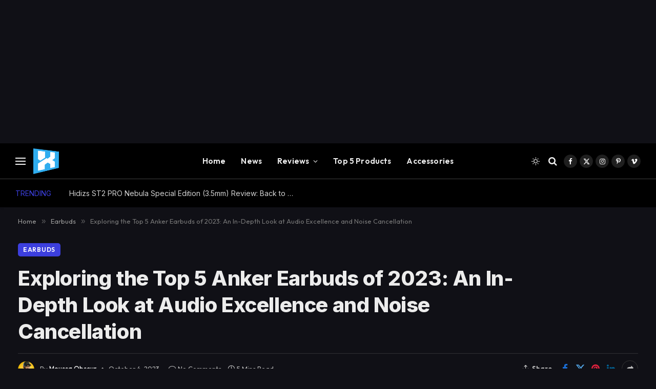

--- FILE ---
content_type: text/html; charset=UTF-8
request_url: https://techxreviews.com/top-5-anker-earbuds-of-2023/
body_size: 45055
content:

<!DOCTYPE html>
<html lang="en-US" class="s-dark site-s-dark">

<head>

	<meta charset="UTF-8" />
	<meta name="viewport" content="width=device-width, initial-scale=1" />
	<meta name='robots' content='index, follow, max-image-preview:large, max-snippet:-1, max-video-preview:-1' />
<!-- Google tag (gtag.js) consent mode dataLayer added by Site Kit -->
<script type="text/javascript" id="google_gtagjs-js-consent-mode-data-layer">
/* <![CDATA[ */
window.dataLayer = window.dataLayer || [];function gtag(){dataLayer.push(arguments);}
gtag('consent', 'default', {"ad_personalization":"denied","ad_storage":"denied","ad_user_data":"denied","analytics_storage":"denied","functionality_storage":"denied","security_storage":"denied","personalization_storage":"denied","region":["AT","BE","BG","CH","CY","CZ","DE","DK","EE","ES","FI","FR","GB","GR","HR","HU","IE","IS","IT","LI","LT","LU","LV","MT","NL","NO","PL","PT","RO","SE","SI","SK"],"wait_for_update":500});
window._googlesitekitConsentCategoryMap = {"statistics":["analytics_storage"],"marketing":["ad_storage","ad_user_data","ad_personalization"],"functional":["functionality_storage","security_storage"],"preferences":["personalization_storage"]};
window._googlesitekitConsents = {"ad_personalization":"denied","ad_storage":"denied","ad_user_data":"denied","analytics_storage":"denied","functionality_storage":"denied","security_storage":"denied","personalization_storage":"denied","region":["AT","BE","BG","CH","CY","CZ","DE","DK","EE","ES","FI","FR","GB","GR","HR","HU","IE","IS","IT","LI","LT","LU","LV","MT","NL","NO","PL","PT","RO","SE","SI","SK"],"wait_for_update":500};
/* ]]> */
</script>
<!-- End Google tag (gtag.js) consent mode dataLayer added by Site Kit -->

	<!-- This site is optimized with the Yoast SEO plugin v26.7 - https://yoast.com/wordpress/plugins/seo/ -->
	<title>Exploring the Top 5 Anker Earbuds of 2023: An In-Depth Look at Audio Excellence and Noise Cancellation | Techxreviews</title><link rel="preload" as="image" imagesrcset="https://techxreviews.com/wp-content/uploads/2023/10/Anker-Sport-X10-Best-Anker-Earbuds-in-2023-You-Wont-Believe-These-Hidden-Features-4-31-screenshot-1-1024x576.jpg 1024w, https://techxreviews.com/wp-content/uploads/2023/10/Anker-Sport-X10-Best-Anker-Earbuds-in-2023-You-Wont-Believe-These-Hidden-Features-4-31-screenshot-1-1536x864.jpg 1536w, https://techxreviews.com/wp-content/uploads/2023/10/Anker-Sport-X10-Best-Anker-Earbuds-in-2023-You-Wont-Believe-These-Hidden-Features-4-31-screenshot-1-1068x601.jpg 1068w, https://techxreviews.com/wp-content/uploads/2023/10/Anker-Sport-X10-Best-Anker-Earbuds-in-2023-You-Wont-Believe-These-Hidden-Features-4-31-screenshot-1.jpg 1920w" imagesizes="(max-width: 814px) 100vw, 814px" /><link rel="preload" as="font" href="https://techxreviews.com/wp-content/themes/smart-mag/css/icons/fonts/ts-icons.woff2?v3.2" type="font/woff2" crossorigin="anonymous" />
	<meta name="description" content="Discover the best 5 Anker earbuds of 2023 - exceptional sound quality, innovative features, and unmatched noise cancellation." />
	<link rel="canonical" href="https://techxreviews.com/top-5-anker-earbuds-of-2023/" />
	<meta property="og:locale" content="en_US" />
	<meta property="og:type" content="article" />
	<meta property="og:title" content="Exploring the Top 5 Anker Earbuds of 2023: An In-Depth Look at Audio Excellence and Noise Cancellation | Techxreviews" />
	<meta property="og:description" content="Discover the best 5 Anker earbuds of 2023 - exceptional sound quality, innovative features, and unmatched noise cancellation." />
	<meta property="og:url" content="https://techxreviews.com/top-5-anker-earbuds-of-2023/" />
	<meta property="og:site_name" content="Techxreviews" />
	<meta property="article:published_time" content="2023-10-04T20:55:09+00:00" />
	<meta property="article:modified_time" content="2023-10-04T20:55:12+00:00" />
	<meta property="og:image" content="https://techxreviews.com/wp-content/uploads/2023/10/Anker-Sport-X10-Best-Anker-Earbuds-in-2023-You-Wont-Believe-These-Hidden-Features-4-31-screenshot-1.jpg" />
	<meta property="og:image:width" content="1920" />
	<meta property="og:image:height" content="1080" />
	<meta property="og:image:type" content="image/jpeg" />
	<meta name="author" content="Moussa Obscur" />
	<meta name="twitter:card" content="summary_large_image" />
	<meta name="twitter:label1" content="Written by" />
	<meta name="twitter:data1" content="Moussa Obscur" />
	<meta name="twitter:label2" content="Est. reading time" />
	<meta name="twitter:data2" content="6 minutes" />
	<script type="application/ld+json" class="yoast-schema-graph">{"@context":"https://schema.org","@graph":[{"@type":"Article","@id":"https://techxreviews.com/top-5-anker-earbuds-of-2023/#article","isPartOf":{"@id":"https://techxreviews.com/top-5-anker-earbuds-of-2023/"},"author":{"name":"Moussa Obscur","@id":"https://techxreviews.com/#/schema/person/028ccc2ff34763121b6f47179b93ade1"},"headline":"Exploring the Top 5 Anker Earbuds of 2023: An In-Depth Look at Audio Excellence and Noise Cancellation","datePublished":"2023-10-04T20:55:09+00:00","dateModified":"2023-10-04T20:55:12+00:00","mainEntityOfPage":{"@id":"https://techxreviews.com/top-5-anker-earbuds-of-2023/"},"wordCount":959,"publisher":{"@id":"https://techxreviews.com/#/schema/person/028ccc2ff34763121b6f47179b93ade1"},"image":{"@id":"https://techxreviews.com/top-5-anker-earbuds-of-2023/#primaryimage"},"thumbnailUrl":"https://techxreviews.com/wp-content/uploads/2023/10/Anker-Sport-X10-Best-Anker-Earbuds-in-2023-You-Wont-Believe-These-Hidden-Features-4-31-screenshot-1.jpg","keywords":["Anker","Anker Liberty 4 NC","Anker Soundcore Life P2 Mini","Anker Soundcore Space A40","Anker Sport X10","Soundcore by Anker Life A1"],"articleSection":["Earbuds","Reviews","Top 5 Products"],"inLanguage":"en-US"},{"@type":"WebPage","@id":"https://techxreviews.com/top-5-anker-earbuds-of-2023/","url":"https://techxreviews.com/top-5-anker-earbuds-of-2023/","name":"Exploring the Top 5 Anker Earbuds of 2023: An In-Depth Look at Audio Excellence and Noise Cancellation | Techxreviews","isPartOf":{"@id":"https://techxreviews.com/#website"},"primaryImageOfPage":{"@id":"https://techxreviews.com/top-5-anker-earbuds-of-2023/#primaryimage"},"image":{"@id":"https://techxreviews.com/top-5-anker-earbuds-of-2023/#primaryimage"},"thumbnailUrl":"https://techxreviews.com/wp-content/uploads/2023/10/Anker-Sport-X10-Best-Anker-Earbuds-in-2023-You-Wont-Believe-These-Hidden-Features-4-31-screenshot-1.jpg","datePublished":"2023-10-04T20:55:09+00:00","dateModified":"2023-10-04T20:55:12+00:00","description":"Discover the best 5 Anker earbuds of 2023 - exceptional sound quality, innovative features, and unmatched noise cancellation.","breadcrumb":{"@id":"https://techxreviews.com/top-5-anker-earbuds-of-2023/#breadcrumb"},"inLanguage":"en-US","potentialAction":[{"@type":"ReadAction","target":["https://techxreviews.com/top-5-anker-earbuds-of-2023/"]}]},{"@type":"ImageObject","inLanguage":"en-US","@id":"https://techxreviews.com/top-5-anker-earbuds-of-2023/#primaryimage","url":"https://techxreviews.com/wp-content/uploads/2023/10/Anker-Sport-X10-Best-Anker-Earbuds-in-2023-You-Wont-Believe-These-Hidden-Features-4-31-screenshot-1.jpg","contentUrl":"https://techxreviews.com/wp-content/uploads/2023/10/Anker-Sport-X10-Best-Anker-Earbuds-in-2023-You-Wont-Believe-These-Hidden-Features-4-31-screenshot-1.jpg","width":1920,"height":1080,"caption":"Exploring the Top 5 Anker Earbuds of 2023: An In-Depth Look at Audio Excellence and Noise Cancellation"},{"@type":"BreadcrumbList","@id":"https://techxreviews.com/top-5-anker-earbuds-of-2023/#breadcrumb","itemListElement":[{"@type":"ListItem","position":1,"name":"Home","item":"https://techxreviews.com/"},{"@type":"ListItem","position":2,"name":"Exploring the Top 5 Anker Earbuds of 2023: An In-Depth Look at Audio Excellence and Noise Cancellation"}]},{"@type":"WebSite","@id":"https://techxreviews.com/#website","url":"https://techxreviews.com/","name":"Techxreviews","description":"Make Your Life Smart And Easy","publisher":{"@id":"https://techxreviews.com/#/schema/person/028ccc2ff34763121b6f47179b93ade1"},"potentialAction":[{"@type":"SearchAction","target":{"@type":"EntryPoint","urlTemplate":"https://techxreviews.com/?s={search_term_string}"},"query-input":{"@type":"PropertyValueSpecification","valueRequired":true,"valueName":"search_term_string"}}],"inLanguage":"en-US"},{"@type":["Person","Organization"],"@id":"https://techxreviews.com/#/schema/person/028ccc2ff34763121b6f47179b93ade1","name":"Moussa Obscur","image":{"@type":"ImageObject","inLanguage":"en-US","@id":"https://techxreviews.com/#/schema/person/image/","url":"https://techxreviews.com/wp-content/uploads/2023/12/image-1-96x96.png","contentUrl":"https://techxreviews.com/wp-content/uploads/2023/12/image-1-96x96.png","caption":"Moussa Obscur"},"logo":{"@id":"https://techxreviews.com/#/schema/person/image/"},"description":"I'm passionate about tech products and Review it, with more than 7 years of experience in dealing with electronic devices, smartphones, smartwatches, TV boxes, computer equipment, and others.","url":"https://techxreviews.com/author/techxreviews/"}]}</script>
	<!-- / Yoast SEO plugin. -->


<link rel='dns-prefetch' href='//www.googletagmanager.com' />
<link rel='dns-prefetch' href='//stats.wp.com' />
<link rel='dns-prefetch' href='//fonts.googleapis.com' />
<link rel='dns-prefetch' href='//jetpack.wordpress.com' />
<link rel='dns-prefetch' href='//s0.wp.com' />
<link rel='dns-prefetch' href='//public-api.wordpress.com' />
<link rel='dns-prefetch' href='//0.gravatar.com' />
<link rel='dns-prefetch' href='//1.gravatar.com' />
<link rel='dns-prefetch' href='//2.gravatar.com' />
<link rel='dns-prefetch' href='//widgets.wp.com' />
<link rel='dns-prefetch' href='//pagead2.googlesyndication.com' />
<link rel='dns-prefetch' href='//fundingchoicesmessages.google.com' />
<link rel="alternate" type="application/rss+xml" title="Techxreviews &raquo; Feed" href="https://techxreviews.com/feed/" />
<link rel="alternate" type="application/rss+xml" title="Techxreviews &raquo; Comments Feed" href="https://techxreviews.com/comments/feed/" />
<link rel="alternate" title="oEmbed (JSON)" type="application/json+oembed" href="https://techxreviews.com/wp-json/oembed/1.0/embed?url=https%3A%2F%2Ftechxreviews.com%2Ftop-5-anker-earbuds-of-2023%2F" />
<link rel="alternate" title="oEmbed (XML)" type="text/xml+oembed" href="https://techxreviews.com/wp-json/oembed/1.0/embed?url=https%3A%2F%2Ftechxreviews.com%2Ftop-5-anker-earbuds-of-2023%2F&#038;format=xml" />
		<style>
			.lazyload,
			.lazyloading {
				max-width: 100%;
			}
		</style>
		<style id='wp-img-auto-sizes-contain-inline-css' type='text/css'>
img:is([sizes=auto i],[sizes^="auto," i]){contain-intrinsic-size:3000px 1500px}
/*# sourceURL=wp-img-auto-sizes-contain-inline-css */
</style>
<style id='wp-emoji-styles-inline-css' type='text/css'>

	img.wp-smiley, img.emoji {
		display: inline !important;
		border: none !important;
		box-shadow: none !important;
		height: 1em !important;
		width: 1em !important;
		margin: 0 0.07em !important;
		vertical-align: -0.1em !important;
		background: none !important;
		padding: 0 !important;
	}
/*# sourceURL=wp-emoji-styles-inline-css */
</style>
<link rel='stylesheet' id='wp-block-library-css' href='https://techxreviews.com/wp-includes/css/dist/block-library/style.min.css?ver=b4fcaef4097150081697cf723f2a22c4' type='text/css' media='all' />
<style id='classic-theme-styles-inline-css' type='text/css'>
/*! This file is auto-generated */
.wp-block-button__link{color:#fff;background-color:#32373c;border-radius:9999px;box-shadow:none;text-decoration:none;padding:calc(.667em + 2px) calc(1.333em + 2px);font-size:1.125em}.wp-block-file__button{background:#32373c;color:#fff;text-decoration:none}
/*# sourceURL=/wp-includes/css/classic-themes.min.css */
</style>
<link rel='stylesheet' id='mediaelement-css' href='https://techxreviews.com/wp-includes/js/mediaelement/mediaelementplayer-legacy.min.css?ver=4.2.17' type='text/css' media='all' />
<link rel='stylesheet' id='wp-mediaelement-css' href='https://techxreviews.com/wp-includes/js/mediaelement/wp-mediaelement.min.css?ver=b4fcaef4097150081697cf723f2a22c4' type='text/css' media='all' />
<style id='jetpack-sharing-buttons-style-inline-css' type='text/css'>
.jetpack-sharing-buttons__services-list{display:flex;flex-direction:row;flex-wrap:wrap;gap:0;list-style-type:none;margin:5px;padding:0}.jetpack-sharing-buttons__services-list.has-small-icon-size{font-size:12px}.jetpack-sharing-buttons__services-list.has-normal-icon-size{font-size:16px}.jetpack-sharing-buttons__services-list.has-large-icon-size{font-size:24px}.jetpack-sharing-buttons__services-list.has-huge-icon-size{font-size:36px}@media print{.jetpack-sharing-buttons__services-list{display:none!important}}.editor-styles-wrapper .wp-block-jetpack-sharing-buttons{gap:0;padding-inline-start:0}ul.jetpack-sharing-buttons__services-list.has-background{padding:1.25em 2.375em}
/*# sourceURL=https://techxreviews.com/wp-content/plugins/jetpack/_inc/blocks/sharing-buttons/view.css */
</style>
<style id='global-styles-inline-css' type='text/css'>
:root{--wp--preset--aspect-ratio--square: 1;--wp--preset--aspect-ratio--4-3: 4/3;--wp--preset--aspect-ratio--3-4: 3/4;--wp--preset--aspect-ratio--3-2: 3/2;--wp--preset--aspect-ratio--2-3: 2/3;--wp--preset--aspect-ratio--16-9: 16/9;--wp--preset--aspect-ratio--9-16: 9/16;--wp--preset--color--black: #000000;--wp--preset--color--cyan-bluish-gray: #abb8c3;--wp--preset--color--white: #ffffff;--wp--preset--color--pale-pink: #f78da7;--wp--preset--color--vivid-red: #cf2e2e;--wp--preset--color--luminous-vivid-orange: #ff6900;--wp--preset--color--luminous-vivid-amber: #fcb900;--wp--preset--color--light-green-cyan: #7bdcb5;--wp--preset--color--vivid-green-cyan: #00d084;--wp--preset--color--pale-cyan-blue: #8ed1fc;--wp--preset--color--vivid-cyan-blue: #0693e3;--wp--preset--color--vivid-purple: #9b51e0;--wp--preset--gradient--vivid-cyan-blue-to-vivid-purple: linear-gradient(135deg,rgb(6,147,227) 0%,rgb(155,81,224) 100%);--wp--preset--gradient--light-green-cyan-to-vivid-green-cyan: linear-gradient(135deg,rgb(122,220,180) 0%,rgb(0,208,130) 100%);--wp--preset--gradient--luminous-vivid-amber-to-luminous-vivid-orange: linear-gradient(135deg,rgb(252,185,0) 0%,rgb(255,105,0) 100%);--wp--preset--gradient--luminous-vivid-orange-to-vivid-red: linear-gradient(135deg,rgb(255,105,0) 0%,rgb(207,46,46) 100%);--wp--preset--gradient--very-light-gray-to-cyan-bluish-gray: linear-gradient(135deg,rgb(238,238,238) 0%,rgb(169,184,195) 100%);--wp--preset--gradient--cool-to-warm-spectrum: linear-gradient(135deg,rgb(74,234,220) 0%,rgb(151,120,209) 20%,rgb(207,42,186) 40%,rgb(238,44,130) 60%,rgb(251,105,98) 80%,rgb(254,248,76) 100%);--wp--preset--gradient--blush-light-purple: linear-gradient(135deg,rgb(255,206,236) 0%,rgb(152,150,240) 100%);--wp--preset--gradient--blush-bordeaux: linear-gradient(135deg,rgb(254,205,165) 0%,rgb(254,45,45) 50%,rgb(107,0,62) 100%);--wp--preset--gradient--luminous-dusk: linear-gradient(135deg,rgb(255,203,112) 0%,rgb(199,81,192) 50%,rgb(65,88,208) 100%);--wp--preset--gradient--pale-ocean: linear-gradient(135deg,rgb(255,245,203) 0%,rgb(182,227,212) 50%,rgb(51,167,181) 100%);--wp--preset--gradient--electric-grass: linear-gradient(135deg,rgb(202,248,128) 0%,rgb(113,206,126) 100%);--wp--preset--gradient--midnight: linear-gradient(135deg,rgb(2,3,129) 0%,rgb(40,116,252) 100%);--wp--preset--font-size--small: 13px;--wp--preset--font-size--medium: 20px;--wp--preset--font-size--large: 36px;--wp--preset--font-size--x-large: 42px;--wp--preset--spacing--20: 0.44rem;--wp--preset--spacing--30: 0.67rem;--wp--preset--spacing--40: 1rem;--wp--preset--spacing--50: 1.5rem;--wp--preset--spacing--60: 2.25rem;--wp--preset--spacing--70: 3.38rem;--wp--preset--spacing--80: 5.06rem;--wp--preset--shadow--natural: 6px 6px 9px rgba(0, 0, 0, 0.2);--wp--preset--shadow--deep: 12px 12px 50px rgba(0, 0, 0, 0.4);--wp--preset--shadow--sharp: 6px 6px 0px rgba(0, 0, 0, 0.2);--wp--preset--shadow--outlined: 6px 6px 0px -3px rgb(255, 255, 255), 6px 6px rgb(0, 0, 0);--wp--preset--shadow--crisp: 6px 6px 0px rgb(0, 0, 0);}:where(.is-layout-flex){gap: 0.5em;}:where(.is-layout-grid){gap: 0.5em;}body .is-layout-flex{display: flex;}.is-layout-flex{flex-wrap: wrap;align-items: center;}.is-layout-flex > :is(*, div){margin: 0;}body .is-layout-grid{display: grid;}.is-layout-grid > :is(*, div){margin: 0;}:where(.wp-block-columns.is-layout-flex){gap: 2em;}:where(.wp-block-columns.is-layout-grid){gap: 2em;}:where(.wp-block-post-template.is-layout-flex){gap: 1.25em;}:where(.wp-block-post-template.is-layout-grid){gap: 1.25em;}.has-black-color{color: var(--wp--preset--color--black) !important;}.has-cyan-bluish-gray-color{color: var(--wp--preset--color--cyan-bluish-gray) !important;}.has-white-color{color: var(--wp--preset--color--white) !important;}.has-pale-pink-color{color: var(--wp--preset--color--pale-pink) !important;}.has-vivid-red-color{color: var(--wp--preset--color--vivid-red) !important;}.has-luminous-vivid-orange-color{color: var(--wp--preset--color--luminous-vivid-orange) !important;}.has-luminous-vivid-amber-color{color: var(--wp--preset--color--luminous-vivid-amber) !important;}.has-light-green-cyan-color{color: var(--wp--preset--color--light-green-cyan) !important;}.has-vivid-green-cyan-color{color: var(--wp--preset--color--vivid-green-cyan) !important;}.has-pale-cyan-blue-color{color: var(--wp--preset--color--pale-cyan-blue) !important;}.has-vivid-cyan-blue-color{color: var(--wp--preset--color--vivid-cyan-blue) !important;}.has-vivid-purple-color{color: var(--wp--preset--color--vivid-purple) !important;}.has-black-background-color{background-color: var(--wp--preset--color--black) !important;}.has-cyan-bluish-gray-background-color{background-color: var(--wp--preset--color--cyan-bluish-gray) !important;}.has-white-background-color{background-color: var(--wp--preset--color--white) !important;}.has-pale-pink-background-color{background-color: var(--wp--preset--color--pale-pink) !important;}.has-vivid-red-background-color{background-color: var(--wp--preset--color--vivid-red) !important;}.has-luminous-vivid-orange-background-color{background-color: var(--wp--preset--color--luminous-vivid-orange) !important;}.has-luminous-vivid-amber-background-color{background-color: var(--wp--preset--color--luminous-vivid-amber) !important;}.has-light-green-cyan-background-color{background-color: var(--wp--preset--color--light-green-cyan) !important;}.has-vivid-green-cyan-background-color{background-color: var(--wp--preset--color--vivid-green-cyan) !important;}.has-pale-cyan-blue-background-color{background-color: var(--wp--preset--color--pale-cyan-blue) !important;}.has-vivid-cyan-blue-background-color{background-color: var(--wp--preset--color--vivid-cyan-blue) !important;}.has-vivid-purple-background-color{background-color: var(--wp--preset--color--vivid-purple) !important;}.has-black-border-color{border-color: var(--wp--preset--color--black) !important;}.has-cyan-bluish-gray-border-color{border-color: var(--wp--preset--color--cyan-bluish-gray) !important;}.has-white-border-color{border-color: var(--wp--preset--color--white) !important;}.has-pale-pink-border-color{border-color: var(--wp--preset--color--pale-pink) !important;}.has-vivid-red-border-color{border-color: var(--wp--preset--color--vivid-red) !important;}.has-luminous-vivid-orange-border-color{border-color: var(--wp--preset--color--luminous-vivid-orange) !important;}.has-luminous-vivid-amber-border-color{border-color: var(--wp--preset--color--luminous-vivid-amber) !important;}.has-light-green-cyan-border-color{border-color: var(--wp--preset--color--light-green-cyan) !important;}.has-vivid-green-cyan-border-color{border-color: var(--wp--preset--color--vivid-green-cyan) !important;}.has-pale-cyan-blue-border-color{border-color: var(--wp--preset--color--pale-cyan-blue) !important;}.has-vivid-cyan-blue-border-color{border-color: var(--wp--preset--color--vivid-cyan-blue) !important;}.has-vivid-purple-border-color{border-color: var(--wp--preset--color--vivid-purple) !important;}.has-vivid-cyan-blue-to-vivid-purple-gradient-background{background: var(--wp--preset--gradient--vivid-cyan-blue-to-vivid-purple) !important;}.has-light-green-cyan-to-vivid-green-cyan-gradient-background{background: var(--wp--preset--gradient--light-green-cyan-to-vivid-green-cyan) !important;}.has-luminous-vivid-amber-to-luminous-vivid-orange-gradient-background{background: var(--wp--preset--gradient--luminous-vivid-amber-to-luminous-vivid-orange) !important;}.has-luminous-vivid-orange-to-vivid-red-gradient-background{background: var(--wp--preset--gradient--luminous-vivid-orange-to-vivid-red) !important;}.has-very-light-gray-to-cyan-bluish-gray-gradient-background{background: var(--wp--preset--gradient--very-light-gray-to-cyan-bluish-gray) !important;}.has-cool-to-warm-spectrum-gradient-background{background: var(--wp--preset--gradient--cool-to-warm-spectrum) !important;}.has-blush-light-purple-gradient-background{background: var(--wp--preset--gradient--blush-light-purple) !important;}.has-blush-bordeaux-gradient-background{background: var(--wp--preset--gradient--blush-bordeaux) !important;}.has-luminous-dusk-gradient-background{background: var(--wp--preset--gradient--luminous-dusk) !important;}.has-pale-ocean-gradient-background{background: var(--wp--preset--gradient--pale-ocean) !important;}.has-electric-grass-gradient-background{background: var(--wp--preset--gradient--electric-grass) !important;}.has-midnight-gradient-background{background: var(--wp--preset--gradient--midnight) !important;}.has-small-font-size{font-size: var(--wp--preset--font-size--small) !important;}.has-medium-font-size{font-size: var(--wp--preset--font-size--medium) !important;}.has-large-font-size{font-size: var(--wp--preset--font-size--large) !important;}.has-x-large-font-size{font-size: var(--wp--preset--font-size--x-large) !important;}
:where(.wp-block-post-template.is-layout-flex){gap: 1.25em;}:where(.wp-block-post-template.is-layout-grid){gap: 1.25em;}
:where(.wp-block-term-template.is-layout-flex){gap: 1.25em;}:where(.wp-block-term-template.is-layout-grid){gap: 1.25em;}
:where(.wp-block-columns.is-layout-flex){gap: 2em;}:where(.wp-block-columns.is-layout-grid){gap: 2em;}
:root :where(.wp-block-pullquote){font-size: 1.5em;line-height: 1.6;}
/*# sourceURL=global-styles-inline-css */
</style>
<link rel='stylesheet' id='cookie-notice-front-css' href='https://techxreviews.com/wp-content/plugins/cookie-notice/css/front.min.css?ver=2.5.11' type='text/css' media='all' />
<link rel='stylesheet' id='open-sans-css' href='https://fonts.googleapis.com/css?family=Open+Sans%3A300italic%2C400italic%2C600italic%2C300%2C400%2C600&#038;subset=latin%2Clatin-ext&#038;display=fallback&#038;ver=b4fcaef4097150081697cf723f2a22c4' type='text/css' media='all' />
<link rel='stylesheet' id='jetpack_likes-css' href='https://techxreviews.com/wp-content/plugins/jetpack/modules/likes/style.css?ver=15.4' type='text/css' media='all' />
<link rel='stylesheet' id='smartmag-core-css' href='https://techxreviews.com/wp-content/themes/smart-mag/style.css?ver=10.3.2' type='text/css' media='all' />
<style id='smartmag-core-inline-css' type='text/css'>
:root { --c-main: #3c3fde;
--c-main-rgb: 60,63,222;
--text-font: "Inter", system-ui, -apple-system, "Segoe UI", Arial, sans-serif;
--body-font: "Inter", system-ui, -apple-system, "Segoe UI", Arial, sans-serif;
--ui-font: "Outfit", system-ui, -apple-system, "Segoe UI", Arial, sans-serif;
--title-font: "Outfit", system-ui, -apple-system, "Segoe UI", Arial, sans-serif;
--h-font: "Outfit", system-ui, -apple-system, "Segoe UI", Arial, sans-serif;
--title-font: var(--ui-font);
--h-font: var(--ui-font);
--text-h-font: var(--h-font);
--title-font: "Inter", system-ui, -apple-system, "Segoe UI", Arial, sans-serif;
--title-size-xs: 15px;
--title-size-m: 19px;
--main-width: 1240px;
--p-title-space: 11px;
--c-excerpts: #474747;
--excerpt-size: 14px; }
.s-dark body { background-color: #101016; }
.post-title:not(._) { line-height: 1.4; }
:root { --wrap-padding: 35px; }
:root { --sidebar-width: 336px; }
.ts-row, .has-el-gap { --sidebar-c-width: calc(var(--sidebar-width) + var(--grid-gutter-h) + var(--sidebar-c-pad)); }
.smart-head-main { --c-shadow: rgba(0,0,0,0.02); }
.smart-head-main .smart-head-top { --head-h: 42px; border-image: linear-gradient(90deg, #e40666 0%, #3c3fde 100%); border-image-slice: 1; border-image-width: 3px 0 0 0; border-width: 3px 0; border-image-width: 0 0 3px 0; }
.smart-head-main .smart-head-mid { --head-h: 70px; border-bottom-width: 1px; border-bottom-color: #efefef; }
.s-dark .smart-head-main .smart-head-mid,
.smart-head-main .s-dark.smart-head-mid { border-bottom-color: #3f3f3f; }
.navigation-main .menu > li > a { font-size: 15.4px; letter-spacing: 0.01em; }
.navigation-main { --nav-items-space: 15px; }
.s-light .navigation { --c-nav-blip: var(--c-main); }
.smart-head-mobile .smart-head-mid { border-image: linear-gradient(90deg, #e40666 0%, #3c3fde 100%); border-image-slice: 1; border-image-width: 3px 0 0 0; border-width: 3px 0; }
.navigation-small { margin-left: calc(-1 * var(--nav-items-space)); }
.s-dark .navigation-small { --c-nav-hov: rgba(255,255,255,0.76); }
.s-dark .smart-head-main .spc-social,
.smart-head-main .s-dark .spc-social { --c-spc-social: #ffffff; --c-spc-social-hov: rgba(255,255,255,0.92); }
.smart-head-main .spc-social { --spc-social-fs: 13px; --spc-social-size: 26px; --spc-social-space: 5px; }
.s-dark .smart-head-main .search-icon:hover,
.smart-head-main .s-dark .search-icon:hover { color: #bcbcbc; }
.smart-head-main { --search-icon-size: 18px; }
.s-dark .smart-head-main .offcanvas-toggle:hover,
.smart-head-main .s-dark .offcanvas-toggle:hover { --c-hamburger: #bcbcbc; }
.smart-head .ts-button1 { font-size: 12px; border-radius: 6px; height: 34px; line-height: 34px; padding-left: 14px; padding-right: 14px; }
.post-meta .text-in, .post-meta .post-cat > a { font-size: 11px; }
.post-meta .post-cat > a { font-weight: 600; }
.post-meta { --p-meta-sep: "\25c6"; --p-meta-sep-pad: 7px; }
.post-meta .meta-item:before { transform: scale(.65); }
.l-post { --media-radius: 10px; }
.cat-labels .category { font-weight: 600; letter-spacing: 0.06em; border-radius: 5px; padding-top: 2px; padding-bottom: 2px; padding-left: 10px; padding-right: 10px; }
.block-head-c .heading { font-size: 19px; text-transform: initial; }
.block-head-e3 .heading { font-size: 22px; }
.load-button { padding-top: 13px; padding-bottom: 13px; padding-left: 13px; padding-right: 13px; border-radius: 20px; }
.loop-grid-base .media { margin-bottom: 20px; }
.loop-grid .l-post { border-radius: 10px; overflow: hidden; }
.has-nums .l-post { --num-font: "Outfit", system-ui, -apple-system, "Segoe UI", Arial, sans-serif; }
.has-nums-a .l-post .post-title:before,
.has-nums-b .l-post .content:before { font-weight: 500; }
.has-nums-c .l-post .post-title:before,
.has-nums-c .l-post .content:before { font-size: 18px; }
.loop-list-card .l-post { border-radius: 10px; overflow: hidden; }
.loop-small .ratio-is-custom { padding-bottom: calc(100% / 1.3); }
.loop-small .media { width: 30%; max-width: 50%; }
.loop-small .media:not(i) { max-width: 97px; }
.single-featured .featured, .the-post-header .featured { border-radius: 10px; --media-radius: 10px; overflow: hidden; }
.post-meta-single .meta-item, .post-meta-single .text-in { font-size: 13px; }
.the-post-header .post-meta .post-title { font-family: var(--body-font); font-weight: 800; line-height: 1.3; letter-spacing: -0.01em; }
.entry-content { letter-spacing: -0.005em; }
.site-s-light .entry-content { color: #0a0a0a; }
:where(.entry-content) a { text-decoration: underline; text-underline-offset: 4px; text-decoration-thickness: 2px; }
.review-box .overall { border-radius: 8px; }
.review-box .rating-bar, .review-box .bar { height: 18px; border-radius: 8px; }
.review-box .label { font-size: 15px; }
.s-head-large .sub-title { font-size: 19px; }
.s-post-large .post-content-wrap { display: grid; grid-template-columns: minmax(0, 1fr); }
.s-post-large .entry-content { max-width: min(100%, calc(750px + var(--p-spacious-pad)*2)); justify-self: center; }
.category .feat-grid { --grid-gap: 10px; }
.spc-newsletter { --box-roundness: 10px; }
@media (min-width: 1200px) { .breadcrumbs { font-size: 13px; }
.nav-hov-b .menu > li > a:before { width: calc(100% - (var(--nav-items-space, 15px)*2)); left: var(--nav-items-space); }
.post-content h2 { font-size: 27px; }
.post-content h3 { font-size: 23px; } }
@media (min-width: 941px) and (max-width: 1200px) { :root { --sidebar-width: 300px; }
.ts-row, .has-el-gap { --sidebar-c-width: calc(var(--sidebar-width) + var(--grid-gutter-h) + var(--sidebar-c-pad)); }
.navigation-main .menu > li > a { font-size: calc(10px + (15.4px - 10px) * .7); } }
@media (min-width: 768px) and (max-width: 940px) { .ts-contain, .main { padding-left: 35px; padding-right: 35px; }
.layout-boxed-inner { --wrap-padding: 35px; }
:root { --wrap-padding: 35px; } }
@media (max-width: 767px) { .ts-contain, .main { padding-left: 25px; padding-right: 25px; }
.layout-boxed-inner { --wrap-padding: 25px; }
:root { --wrap-padding: 25px; }
.block-head-e3 .heading { font-size: 18px; } }
@media (min-width: 940px) and (max-width: 1300px) { :root { --wrap-padding: min(35px, 5vw); } }


/*# sourceURL=smartmag-core-inline-css */
</style>
<link rel='stylesheet' id='smartmag-magnific-popup-css' href='https://techxreviews.com/wp-content/themes/smart-mag/css/lightbox.css?ver=10.3.2' type='text/css' media='all' />
<link rel='stylesheet' id='smartmag-icons-css' href='https://techxreviews.com/wp-content/themes/smart-mag/css/icons/icons.css?ver=10.3.2' type='text/css' media='all' />
<link rel='stylesheet' id='smartmag-gfonts-custom-css' href='https://fonts.googleapis.com/css?family=Inter%3A400%2C500%2C600%2C700%2C800%7COutfit%3A400%2C500%2C600%2C700&#038;display=swap' type='text/css' media='all' />
<script type="text/javascript" id="smartmag-lazy-inline-js-after">
/* <![CDATA[ */
/**
 * @copyright ThemeSphere
 * @preserve
 */
var BunyadLazy={};BunyadLazy.load=function(){function a(e,n){var t={};e.dataset.bgset&&e.dataset.sizes?(t.sizes=e.dataset.sizes,t.srcset=e.dataset.bgset):t.src=e.dataset.bgsrc,function(t){var a=t.dataset.ratio;if(0<a){const e=t.parentElement;if(e.classList.contains("media-ratio")){const n=e.style;n.getPropertyValue("--a-ratio")||(n.paddingBottom=100/a+"%")}}}(e);var a,o=document.createElement("img");for(a in o.onload=function(){var t="url('"+(o.currentSrc||o.src)+"')",a=e.style;a.backgroundImage!==t&&requestAnimationFrame(()=>{a.backgroundImage=t,n&&n()}),o.onload=null,o.onerror=null,o=null},o.onerror=o.onload,t)o.setAttribute(a,t[a]);o&&o.complete&&0<o.naturalWidth&&o.onload&&o.onload()}function e(t){t.dataset.loaded||a(t,()=>{document.dispatchEvent(new Event("lazyloaded")),t.dataset.loaded=1})}function n(t){"complete"===document.readyState?t():window.addEventListener("load",t)}return{initEarly:function(){var t,a=()=>{document.querySelectorAll(".img.bg-cover:not(.lazyload)").forEach(e)};"complete"!==document.readyState?(t=setInterval(a,150),n(()=>{a(),clearInterval(t)})):a()},callOnLoad:n,initBgImages:function(t){t&&n(()=>{document.querySelectorAll(".img.bg-cover").forEach(e)})},bgLoad:a}}(),BunyadLazy.load.initEarly();
//# sourceURL=smartmag-lazy-inline-js-after
/* ]]> */
</script>
<script type="text/javascript" id="cookie-notice-front-js-before">
/* <![CDATA[ */
var cnArgs = {"ajaxUrl":"https:\/\/techxreviews.com\/wp-admin\/admin-ajax.php","nonce":"d34285d9cc","hideEffect":"fade","position":"bottom","onScroll":true,"onScrollOffset":100,"onClick":false,"cookieName":"cookie_notice_accepted","cookieTime":7862400,"cookieTimeRejected":86400,"globalCookie":false,"redirection":false,"cache":true,"revokeCookies":false,"revokeCookiesOpt":"automatic"};

//# sourceURL=cookie-notice-front-js-before
/* ]]> */
</script>
<script type="text/javascript" src="https://techxreviews.com/wp-content/plugins/cookie-notice/js/front.min.js?ver=2.5.11" id="cookie-notice-front-js"></script>
<script type="text/javascript" src="https://techxreviews.com/wp-content/plugins/sphere-post-views/assets/js/post-views.js?ver=1.0.1" id="sphere-post-views-js"></script>
<script type="text/javascript" id="sphere-post-views-js-after">
/* <![CDATA[ */
var Sphere_PostViews = {"ajaxUrl":"https:\/\/techxreviews.com\/wp-admin\/admin-ajax.php?sphere_post_views=1","sampling":0,"samplingRate":10,"repeatCountDelay":0,"postID":25531,"token":"75ebd9e2b6"}
//# sourceURL=sphere-post-views-js-after
/* ]]> */
</script>

<!-- Google tag (gtag.js) snippet added by Site Kit -->
<!-- Google Analytics snippet added by Site Kit -->
<script type="text/javascript" src="https://www.googletagmanager.com/gtag/js?id=G-E4GZT9HCL2" id="google_gtagjs-js" async></script>
<script type="text/javascript" id="google_gtagjs-js-after">
/* <![CDATA[ */
window.dataLayer = window.dataLayer || [];function gtag(){dataLayer.push(arguments);}
gtag("set","linker",{"domains":["techxreviews.com"]});
gtag("js", new Date());
gtag("set", "developer_id.dZTNiMT", true);
gtag("config", "G-E4GZT9HCL2", {"googlesitekit_post_type":"post"});
//# sourceURL=google_gtagjs-js-after
/* ]]> */
</script>
<script type="text/javascript" src="https://techxreviews.com/wp-includes/js/jquery/jquery.min.js?ver=3.7.1" id="jquery-core-js"></script>
<script type="text/javascript" src="https://techxreviews.com/wp-includes/js/jquery/jquery-migrate.min.js?ver=3.4.1" id="jquery-migrate-js"></script>
<link rel="https://api.w.org/" href="https://techxreviews.com/wp-json/" /><link rel="alternate" title="JSON" type="application/json" href="https://techxreviews.com/wp-json/wp/v2/posts/25531" /><link rel="EditURI" type="application/rsd+xml" title="RSD" href="https://techxreviews.com/xmlrpc.php?rsd" />
<meta name="generator" content="Site Kit by Google 1.170.0" /><!-- HFCM by 99 Robots - Snippet # 1: partnerboost -->
<meta name="partnerboostverifycode" content="32dc01246faccb7f5b3cad5016dd5033" />
<!-- /end HFCM by 99 Robots -->
	<style>img#wpstats{display:none}</style>
				<script>
			document.documentElement.className = document.documentElement.className.replace('no-js', 'js');
		</script>
				<style>
			.no-js img.lazyload {
				display: none;
			}

			figure.wp-block-image img.lazyloading {
				min-width: 150px;
			}

			.lazyload,
			.lazyloading {
				--smush-placeholder-width: 100px;
				--smush-placeholder-aspect-ratio: 1/1;
				width: var(--smush-image-width, var(--smush-placeholder-width)) !important;
				aspect-ratio: var(--smush-image-aspect-ratio, var(--smush-placeholder-aspect-ratio)) !important;
			}

						.lazyload, .lazyloading {
				opacity: 0;
			}

			.lazyloaded {
				opacity: 1;
				transition: opacity 400ms;
				transition-delay: 0ms;
			}

					</style>
		
		<script>
		var BunyadSchemeKey = 'bunyad-scheme';
		(() => {
			const d = document.documentElement;
			const c = d.classList;
			var scheme = localStorage.getItem(BunyadSchemeKey);
			
			if (!scheme && window.matchMedia && window.matchMedia('(prefers-color-scheme: dark)').matches) {
				scheme ='dark';
				d.dataset.autoDark = 1;
			}
			
			if (scheme) {
				d.dataset.origClass = c;
				scheme === 'dark' ? c.remove('s-light', 'site-s-light') : c.remove('s-dark', 'site-s-dark');
				c.add('site-s-' + scheme, 's-' + scheme);
			}
		})();
		</script>
		
<!-- Google AdSense meta tags added by Site Kit -->
<meta name="google-adsense-platform-account" content="ca-host-pub-2644536267352236">
<meta name="google-adsense-platform-domain" content="sitekit.withgoogle.com">
<!-- End Google AdSense meta tags added by Site Kit -->
<meta name="generator" content="Elementor 3.34.1; features: additional_custom_breakpoints; settings: css_print_method-external, google_font-enabled, font_display-swap">
      <meta name="onesignal" content="wordpress-plugin"/>
            <script>

      window.OneSignalDeferred = window.OneSignalDeferred || [];

      OneSignalDeferred.push(function(OneSignal) {
        var oneSignal_options = {};
        window._oneSignalInitOptions = oneSignal_options;

        oneSignal_options['serviceWorkerParam'] = { scope: '/' };
oneSignal_options['serviceWorkerPath'] = 'OneSignalSDKWorker.js.php';

        OneSignal.Notifications.setDefaultUrl("https://techxreviews.com");

        oneSignal_options['wordpress'] = true;
oneSignal_options['appId'] = '6ca0b37c-fb7d-4488-a7e3-9551ded86d57';
oneSignal_options['allowLocalhostAsSecureOrigin'] = true;
oneSignal_options['welcomeNotification'] = { };
oneSignal_options['welcomeNotification']['title'] = "";
oneSignal_options['welcomeNotification']['message'] = "";
oneSignal_options['path'] = "https://techxreviews.com/wp-content/plugins/onesignal-free-web-push-notifications/sdk_files/";
oneSignal_options['persistNotification'] = true;
oneSignal_options['promptOptions'] = { };
oneSignal_options['notifyButton'] = { };
oneSignal_options['notifyButton']['enable'] = true;
oneSignal_options['notifyButton']['position'] = 'bottom-left';
oneSignal_options['notifyButton']['theme'] = 'default';
oneSignal_options['notifyButton']['size'] = 'small';
oneSignal_options['notifyButton']['showCredit'] = true;
oneSignal_options['notifyButton']['text'] = {};
              OneSignal.init(window._oneSignalInitOptions);
              OneSignal.Slidedown.promptPush()      });

      function documentInitOneSignal() {
        var oneSignal_elements = document.getElementsByClassName("OneSignal-prompt");

        var oneSignalLinkClickHandler = function(event) { OneSignal.Notifications.requestPermission(); event.preventDefault(); };        for(var i = 0; i < oneSignal_elements.length; i++)
          oneSignal_elements[i].addEventListener('click', oneSignalLinkClickHandler, false);
      }

      if (document.readyState === 'complete') {
           documentInitOneSignal();
      }
      else {
           window.addEventListener("load", function(event){
               documentInitOneSignal();
          });
      }
    </script>
			<style>
				.e-con.e-parent:nth-of-type(n+4):not(.e-lazyloaded):not(.e-no-lazyload),
				.e-con.e-parent:nth-of-type(n+4):not(.e-lazyloaded):not(.e-no-lazyload) * {
					background-image: none !important;
				}
				@media screen and (max-height: 1024px) {
					.e-con.e-parent:nth-of-type(n+3):not(.e-lazyloaded):not(.e-no-lazyload),
					.e-con.e-parent:nth-of-type(n+3):not(.e-lazyloaded):not(.e-no-lazyload) * {
						background-image: none !important;
					}
				}
				@media screen and (max-height: 640px) {
					.e-con.e-parent:nth-of-type(n+2):not(.e-lazyloaded):not(.e-no-lazyload),
					.e-con.e-parent:nth-of-type(n+2):not(.e-lazyloaded):not(.e-no-lazyload) * {
						background-image: none !important;
					}
				}
			</style>
			<script async src="https://pagead2.googlesyndication.com/pagead/js/adsbygoogle.js?client=ca-pub-1669435208082237"
     crossorigin="anonymous"></script>
<!-- custom ad1 -->
<ins class="adsbygoogle"
     style="display:block"
     data-ad-client="ca-pub-1669435208082237"
     data-ad-slot="8048915565"
     data-ad-format="auto"
     data-full-width-responsive="true"></ins>
<script>
     (adsbygoogle = window.adsbygoogle || []).push({});
</script>
<!-- Google AdSense snippet added by Site Kit -->
<script type="text/javascript" async="async" src="https://pagead2.googlesyndication.com/pagead/js/adsbygoogle.js?client=ca-pub-1669435208082237&amp;host=ca-host-pub-2644536267352236" crossorigin="anonymous"></script>

<!-- End Google AdSense snippet added by Site Kit -->

<!-- Google AdSense Ad Blocking Recovery snippet added by Site Kit -->
<script async src="https://fundingchoicesmessages.google.com/i/pub-1669435208082237?ers=1"></script><script>(function() {function signalGooglefcPresent() {if (!window.frames['googlefcPresent']) {if (document.body) {const iframe = document.createElement('iframe'); iframe.style = 'width: 0; height: 0; border: none; z-index: -1000; left: -1000px; top: -1000px;'; iframe.style.display = 'none'; iframe.name = 'googlefcPresent'; document.body.appendChild(iframe);} else {setTimeout(signalGooglefcPresent, 0);}}}signalGooglefcPresent();})();</script>
<!-- End Google AdSense Ad Blocking Recovery snippet added by Site Kit -->

<!-- Google AdSense Ad Blocking Recovery Error Protection snippet added by Site Kit -->
<script>(function(){'use strict';function aa(a){var b=0;return function(){return b<a.length?{done:!1,value:a[b++]}:{done:!0}}}var ba=typeof Object.defineProperties=="function"?Object.defineProperty:function(a,b,c){if(a==Array.prototype||a==Object.prototype)return a;a[b]=c.value;return a};
function ca(a){a=["object"==typeof globalThis&&globalThis,a,"object"==typeof window&&window,"object"==typeof self&&self,"object"==typeof global&&global];for(var b=0;b<a.length;++b){var c=a[b];if(c&&c.Math==Math)return c}throw Error("Cannot find global object");}var da=ca(this);function l(a,b){if(b)a:{var c=da;a=a.split(".");for(var d=0;d<a.length-1;d++){var e=a[d];if(!(e in c))break a;c=c[e]}a=a[a.length-1];d=c[a];b=b(d);b!=d&&b!=null&&ba(c,a,{configurable:!0,writable:!0,value:b})}}
function ea(a){return a.raw=a}function n(a){var b=typeof Symbol!="undefined"&&Symbol.iterator&&a[Symbol.iterator];if(b)return b.call(a);if(typeof a.length=="number")return{next:aa(a)};throw Error(String(a)+" is not an iterable or ArrayLike");}function fa(a){for(var b,c=[];!(b=a.next()).done;)c.push(b.value);return c}var ha=typeof Object.create=="function"?Object.create:function(a){function b(){}b.prototype=a;return new b},p;
if(typeof Object.setPrototypeOf=="function")p=Object.setPrototypeOf;else{var q;a:{var ja={a:!0},ka={};try{ka.__proto__=ja;q=ka.a;break a}catch(a){}q=!1}p=q?function(a,b){a.__proto__=b;if(a.__proto__!==b)throw new TypeError(a+" is not extensible");return a}:null}var la=p;
function t(a,b){a.prototype=ha(b.prototype);a.prototype.constructor=a;if(la)la(a,b);else for(var c in b)if(c!="prototype")if(Object.defineProperties){var d=Object.getOwnPropertyDescriptor(b,c);d&&Object.defineProperty(a,c,d)}else a[c]=b[c];a.A=b.prototype}function ma(){for(var a=Number(this),b=[],c=a;c<arguments.length;c++)b[c-a]=arguments[c];return b}l("Object.is",function(a){return a?a:function(b,c){return b===c?b!==0||1/b===1/c:b!==b&&c!==c}});
l("Array.prototype.includes",function(a){return a?a:function(b,c){var d=this;d instanceof String&&(d=String(d));var e=d.length;c=c||0;for(c<0&&(c=Math.max(c+e,0));c<e;c++){var f=d[c];if(f===b||Object.is(f,b))return!0}return!1}});
l("String.prototype.includes",function(a){return a?a:function(b,c){if(this==null)throw new TypeError("The 'this' value for String.prototype.includes must not be null or undefined");if(b instanceof RegExp)throw new TypeError("First argument to String.prototype.includes must not be a regular expression");return this.indexOf(b,c||0)!==-1}});l("Number.MAX_SAFE_INTEGER",function(){return 9007199254740991});
l("Number.isFinite",function(a){return a?a:function(b){return typeof b!=="number"?!1:!isNaN(b)&&b!==Infinity&&b!==-Infinity}});l("Number.isInteger",function(a){return a?a:function(b){return Number.isFinite(b)?b===Math.floor(b):!1}});l("Number.isSafeInteger",function(a){return a?a:function(b){return Number.isInteger(b)&&Math.abs(b)<=Number.MAX_SAFE_INTEGER}});
l("Math.trunc",function(a){return a?a:function(b){b=Number(b);if(isNaN(b)||b===Infinity||b===-Infinity||b===0)return b;var c=Math.floor(Math.abs(b));return b<0?-c:c}});/*

 Copyright The Closure Library Authors.
 SPDX-License-Identifier: Apache-2.0
*/
var u=this||self;function v(a,b){a:{var c=["CLOSURE_FLAGS"];for(var d=u,e=0;e<c.length;e++)if(d=d[c[e]],d==null){c=null;break a}c=d}a=c&&c[a];return a!=null?a:b}function w(a){return a};function na(a){u.setTimeout(function(){throw a;},0)};var oa=v(610401301,!1),pa=v(188588736,!0),qa=v(645172343,v(1,!0));var x,ra=u.navigator;x=ra?ra.userAgentData||null:null;function z(a){return oa?x?x.brands.some(function(b){return(b=b.brand)&&b.indexOf(a)!=-1}):!1:!1}function A(a){var b;a:{if(b=u.navigator)if(b=b.userAgent)break a;b=""}return b.indexOf(a)!=-1};function B(){return oa?!!x&&x.brands.length>0:!1}function C(){return B()?z("Chromium"):(A("Chrome")||A("CriOS"))&&!(B()?0:A("Edge"))||A("Silk")};var sa=B()?!1:A("Trident")||A("MSIE");!A("Android")||C();C();A("Safari")&&(C()||(B()?0:A("Coast"))||(B()?0:A("Opera"))||(B()?0:A("Edge"))||(B()?z("Microsoft Edge"):A("Edg/"))||B()&&z("Opera"));var ta={},D=null;var ua=typeof Uint8Array!=="undefined",va=!sa&&typeof btoa==="function";var wa;function E(){return typeof BigInt==="function"};var F=typeof Symbol==="function"&&typeof Symbol()==="symbol";function xa(a){return typeof Symbol==="function"&&typeof Symbol()==="symbol"?Symbol():a}var G=xa(),ya=xa("2ex");var za=F?function(a,b){a[G]|=b}:function(a,b){a.g!==void 0?a.g|=b:Object.defineProperties(a,{g:{value:b,configurable:!0,writable:!0,enumerable:!1}})},H=F?function(a){return a[G]|0}:function(a){return a.g|0},I=F?function(a){return a[G]}:function(a){return a.g},J=F?function(a,b){a[G]=b}:function(a,b){a.g!==void 0?a.g=b:Object.defineProperties(a,{g:{value:b,configurable:!0,writable:!0,enumerable:!1}})};function Aa(a,b){J(b,(a|0)&-14591)}function Ba(a,b){J(b,(a|34)&-14557)};var K={},Ca={};function Da(a){return!(!a||typeof a!=="object"||a.g!==Ca)}function Ea(a){return a!==null&&typeof a==="object"&&!Array.isArray(a)&&a.constructor===Object}function L(a,b,c){if(!Array.isArray(a)||a.length)return!1;var d=H(a);if(d&1)return!0;if(!(b&&(Array.isArray(b)?b.includes(c):b.has(c))))return!1;J(a,d|1);return!0};var M=0,N=0;function Fa(a){var b=a>>>0;M=b;N=(a-b)/4294967296>>>0}function Ga(a){if(a<0){Fa(-a);var b=n(Ha(M,N));a=b.next().value;b=b.next().value;M=a>>>0;N=b>>>0}else Fa(a)}function Ia(a,b){b>>>=0;a>>>=0;if(b<=2097151)var c=""+(4294967296*b+a);else E()?c=""+(BigInt(b)<<BigInt(32)|BigInt(a)):(c=(a>>>24|b<<8)&16777215,b=b>>16&65535,a=(a&16777215)+c*6777216+b*6710656,c+=b*8147497,b*=2,a>=1E7&&(c+=a/1E7>>>0,a%=1E7),c>=1E7&&(b+=c/1E7>>>0,c%=1E7),c=b+Ja(c)+Ja(a));return c}
function Ja(a){a=String(a);return"0000000".slice(a.length)+a}function Ha(a,b){b=~b;a?a=~a+1:b+=1;return[a,b]};var Ka=/^-?([1-9][0-9]*|0)(\.[0-9]+)?$/;var O;function La(a,b){O=b;a=new a(b);O=void 0;return a}
function P(a,b,c){a==null&&(a=O);O=void 0;if(a==null){var d=96;c?(a=[c],d|=512):a=[];b&&(d=d&-16760833|(b&1023)<<14)}else{if(!Array.isArray(a))throw Error("narr");d=H(a);if(d&2048)throw Error("farr");if(d&64)return a;d|=64;if(c&&(d|=512,c!==a[0]))throw Error("mid");a:{c=a;var e=c.length;if(e){var f=e-1;if(Ea(c[f])){d|=256;b=f-(+!!(d&512)-1);if(b>=1024)throw Error("pvtlmt");d=d&-16760833|(b&1023)<<14;break a}}if(b){b=Math.max(b,e-(+!!(d&512)-1));if(b>1024)throw Error("spvt");d=d&-16760833|(b&1023)<<
14}}}J(a,d);return a};function Ma(a){switch(typeof a){case "number":return isFinite(a)?a:String(a);case "boolean":return a?1:0;case "object":if(a)if(Array.isArray(a)){if(L(a,void 0,0))return}else if(ua&&a!=null&&a instanceof Uint8Array){if(va){for(var b="",c=0,d=a.length-10240;c<d;)b+=String.fromCharCode.apply(null,a.subarray(c,c+=10240));b+=String.fromCharCode.apply(null,c?a.subarray(c):a);a=btoa(b)}else{b===void 0&&(b=0);if(!D){D={};c="ABCDEFGHIJKLMNOPQRSTUVWXYZabcdefghijklmnopqrstuvwxyz0123456789".split("");d=["+/=",
"+/","-_=","-_.","-_"];for(var e=0;e<5;e++){var f=c.concat(d[e].split(""));ta[e]=f;for(var g=0;g<f.length;g++){var h=f[g];D[h]===void 0&&(D[h]=g)}}}b=ta[b];c=Array(Math.floor(a.length/3));d=b[64]||"";for(e=f=0;f<a.length-2;f+=3){var k=a[f],m=a[f+1];h=a[f+2];g=b[k>>2];k=b[(k&3)<<4|m>>4];m=b[(m&15)<<2|h>>6];h=b[h&63];c[e++]=g+k+m+h}g=0;h=d;switch(a.length-f){case 2:g=a[f+1],h=b[(g&15)<<2]||d;case 1:a=a[f],c[e]=b[a>>2]+b[(a&3)<<4|g>>4]+h+d}a=c.join("")}return a}}return a};function Na(a,b,c){a=Array.prototype.slice.call(a);var d=a.length,e=b&256?a[d-1]:void 0;d+=e?-1:0;for(b=b&512?1:0;b<d;b++)a[b]=c(a[b]);if(e){b=a[b]={};for(var f in e)Object.prototype.hasOwnProperty.call(e,f)&&(b[f]=c(e[f]))}return a}function Oa(a,b,c,d,e){if(a!=null){if(Array.isArray(a))a=L(a,void 0,0)?void 0:e&&H(a)&2?a:Pa(a,b,c,d!==void 0,e);else if(Ea(a)){var f={},g;for(g in a)Object.prototype.hasOwnProperty.call(a,g)&&(f[g]=Oa(a[g],b,c,d,e));a=f}else a=b(a,d);return a}}
function Pa(a,b,c,d,e){var f=d||c?H(a):0;d=d?!!(f&32):void 0;a=Array.prototype.slice.call(a);for(var g=0;g<a.length;g++)a[g]=Oa(a[g],b,c,d,e);c&&c(f,a);return a}function Qa(a){return a.s===K?a.toJSON():Ma(a)};function Ra(a,b,c){c=c===void 0?Ba:c;if(a!=null){if(ua&&a instanceof Uint8Array)return b?a:new Uint8Array(a);if(Array.isArray(a)){var d=H(a);if(d&2)return a;b&&(b=d===0||!!(d&32)&&!(d&64||!(d&16)));return b?(J(a,(d|34)&-12293),a):Pa(a,Ra,d&4?Ba:c,!0,!0)}a.s===K&&(c=a.h,d=I(c),a=d&2?a:La(a.constructor,Sa(c,d,!0)));return a}}function Sa(a,b,c){var d=c||b&2?Ba:Aa,e=!!(b&32);a=Na(a,b,function(f){return Ra(f,e,d)});za(a,32|(c?2:0));return a};function Ta(a,b){a=a.h;return Ua(a,I(a),b)}function Va(a,b,c,d){b=d+(+!!(b&512)-1);if(!(b<0||b>=a.length||b>=c))return a[b]}
function Ua(a,b,c,d){if(c===-1)return null;var e=b>>14&1023||536870912;if(c>=e){if(b&256)return a[a.length-1][c]}else{var f=a.length;if(d&&b&256&&(d=a[f-1][c],d!=null)){if(Va(a,b,e,c)&&ya!=null){var g;a=(g=wa)!=null?g:wa={};g=a[ya]||0;g>=4||(a[ya]=g+1,g=Error(),g.__closure__error__context__984382||(g.__closure__error__context__984382={}),g.__closure__error__context__984382.severity="incident",na(g))}return d}return Va(a,b,e,c)}}
function Wa(a,b,c,d,e){var f=b>>14&1023||536870912;if(c>=f||e&&!qa){var g=b;if(b&256)e=a[a.length-1];else{if(d==null)return;e=a[f+(+!!(b&512)-1)]={};g|=256}e[c]=d;c<f&&(a[c+(+!!(b&512)-1)]=void 0);g!==b&&J(a,g)}else a[c+(+!!(b&512)-1)]=d,b&256&&(a=a[a.length-1],c in a&&delete a[c])}
function Xa(a,b){var c=Ya;var d=d===void 0?!1:d;var e=a.h;var f=I(e),g=Ua(e,f,b,d);if(g!=null&&typeof g==="object"&&g.s===K)c=g;else if(Array.isArray(g)){var h=H(g),k=h;k===0&&(k|=f&32);k|=f&2;k!==h&&J(g,k);c=new c(g)}else c=void 0;c!==g&&c!=null&&Wa(e,f,b,c,d);e=c;if(e==null)return e;a=a.h;f=I(a);f&2||(g=e,c=g.h,h=I(c),g=h&2?La(g.constructor,Sa(c,h,!1)):g,g!==e&&(e=g,Wa(a,f,b,e,d)));return e}function Za(a,b){a=Ta(a,b);return a==null||typeof a==="string"?a:void 0}
function $a(a,b){var c=c===void 0?0:c;a=Ta(a,b);if(a!=null)if(b=typeof a,b==="number"?Number.isFinite(a):b!=="string"?0:Ka.test(a))if(typeof a==="number"){if(a=Math.trunc(a),!Number.isSafeInteger(a)){Ga(a);b=M;var d=N;if(a=d&2147483648)b=~b+1>>>0,d=~d>>>0,b==0&&(d=d+1>>>0);b=d*4294967296+(b>>>0);a=a?-b:b}}else if(b=Math.trunc(Number(a)),Number.isSafeInteger(b))a=String(b);else{if(b=a.indexOf("."),b!==-1&&(a=a.substring(0,b)),!(a[0]==="-"?a.length<20||a.length===20&&Number(a.substring(0,7))>-922337:
a.length<19||a.length===19&&Number(a.substring(0,6))<922337)){if(a.length<16)Ga(Number(a));else if(E())a=BigInt(a),M=Number(a&BigInt(4294967295))>>>0,N=Number(a>>BigInt(32)&BigInt(4294967295));else{b=+(a[0]==="-");N=M=0;d=a.length;for(var e=b,f=(d-b)%6+b;f<=d;e=f,f+=6)e=Number(a.slice(e,f)),N*=1E6,M=M*1E6+e,M>=4294967296&&(N+=Math.trunc(M/4294967296),N>>>=0,M>>>=0);b&&(b=n(Ha(M,N)),a=b.next().value,b=b.next().value,M=a,N=b)}a=M;b=N;b&2147483648?E()?a=""+(BigInt(b|0)<<BigInt(32)|BigInt(a>>>0)):(b=
n(Ha(a,b)),a=b.next().value,b=b.next().value,a="-"+Ia(a,b)):a=Ia(a,b)}}else a=void 0;return a!=null?a:c}function R(a,b){var c=c===void 0?"":c;a=Za(a,b);return a!=null?a:c};var S;function T(a,b,c){this.h=P(a,b,c)}T.prototype.toJSON=function(){return ab(this)};T.prototype.s=K;T.prototype.toString=function(){try{return S=!0,ab(this).toString()}finally{S=!1}};
function ab(a){var b=S?a.h:Pa(a.h,Qa,void 0,void 0,!1);var c=!S;var d=pa?void 0:a.constructor.v;var e=I(c?a.h:b);if(a=b.length){var f=b[a-1],g=Ea(f);g?a--:f=void 0;e=+!!(e&512)-1;var h=b;if(g){b:{var k=f;var m={};g=!1;if(k)for(var r in k)if(Object.prototype.hasOwnProperty.call(k,r))if(isNaN(+r))m[r]=k[r];else{var y=k[r];Array.isArray(y)&&(L(y,d,+r)||Da(y)&&y.size===0)&&(y=null);y==null&&(g=!0);y!=null&&(m[r]=y)}if(g){for(var Q in m)break b;m=null}else m=k}k=m==null?f!=null:m!==f}for(var ia;a>0;a--){Q=
a-1;r=h[Q];Q-=e;if(!(r==null||L(r,d,Q)||Da(r)&&r.size===0))break;ia=!0}if(h!==b||k||ia){if(!c)h=Array.prototype.slice.call(h,0,a);else if(ia||k||m)h.length=a;m&&h.push(m)}b=h}return b};function bb(a){return function(b){if(b==null||b=="")b=new a;else{b=JSON.parse(b);if(!Array.isArray(b))throw Error("dnarr");za(b,32);b=La(a,b)}return b}};function cb(a){this.h=P(a)}t(cb,T);var db=bb(cb);var U;function V(a){this.g=a}V.prototype.toString=function(){return this.g+""};var eb={};function fb(a){if(U===void 0){var b=null;var c=u.trustedTypes;if(c&&c.createPolicy){try{b=c.createPolicy("goog#html",{createHTML:w,createScript:w,createScriptURL:w})}catch(d){u.console&&u.console.error(d.message)}U=b}else U=b}a=(b=U)?b.createScriptURL(a):a;return new V(a,eb)};/*

 SPDX-License-Identifier: Apache-2.0
*/
function gb(a){var b=ma.apply(1,arguments);if(b.length===0)return fb(a[0]);for(var c=a[0],d=0;d<b.length;d++)c+=encodeURIComponent(b[d])+a[d+1];return fb(c)};function hb(a,b){a.src=b instanceof V&&b.constructor===V?b.g:"type_error:TrustedResourceUrl";var c,d;(c=(b=(d=(c=(a.ownerDocument&&a.ownerDocument.defaultView||window).document).querySelector)==null?void 0:d.call(c,"script[nonce]"))?b.nonce||b.getAttribute("nonce")||"":"")&&a.setAttribute("nonce",c)};function ib(){return Math.floor(Math.random()*2147483648).toString(36)+Math.abs(Math.floor(Math.random()*2147483648)^Date.now()).toString(36)};function jb(a,b){b=String(b);a.contentType==="application/xhtml+xml"&&(b=b.toLowerCase());return a.createElement(b)}function kb(a){this.g=a||u.document||document};function lb(a){a=a===void 0?document:a;return a.createElement("script")};function mb(a,b,c,d,e,f){try{var g=a.g,h=lb(g);h.async=!0;hb(h,b);g.head.appendChild(h);h.addEventListener("load",function(){e();d&&g.head.removeChild(h)});h.addEventListener("error",function(){c>0?mb(a,b,c-1,d,e,f):(d&&g.head.removeChild(h),f())})}catch(k){f()}};var nb=u.atob("aHR0cHM6Ly93d3cuZ3N0YXRpYy5jb20vaW1hZ2VzL2ljb25zL21hdGVyaWFsL3N5c3RlbS8xeC93YXJuaW5nX2FtYmVyXzI0ZHAucG5n"),ob=u.atob("WW91IGFyZSBzZWVpbmcgdGhpcyBtZXNzYWdlIGJlY2F1c2UgYWQgb3Igc2NyaXB0IGJsb2NraW5nIHNvZnR3YXJlIGlzIGludGVyZmVyaW5nIHdpdGggdGhpcyBwYWdlLg=="),pb=u.atob("RGlzYWJsZSBhbnkgYWQgb3Igc2NyaXB0IGJsb2NraW5nIHNvZnR3YXJlLCB0aGVuIHJlbG9hZCB0aGlzIHBhZ2Uu");function qb(a,b,c){this.i=a;this.u=b;this.o=c;this.g=null;this.j=[];this.m=!1;this.l=new kb(this.i)}
function rb(a){if(a.i.body&&!a.m){var b=function(){sb(a);u.setTimeout(function(){tb(a,3)},50)};mb(a.l,a.u,2,!0,function(){u[a.o]||b()},b);a.m=!0}}
function sb(a){for(var b=W(1,5),c=0;c<b;c++){var d=X(a);a.i.body.appendChild(d);a.j.push(d)}b=X(a);b.style.bottom="0";b.style.left="0";b.style.position="fixed";b.style.width=W(100,110).toString()+"%";b.style.zIndex=W(2147483544,2147483644).toString();b.style.backgroundColor=ub(249,259,242,252,219,229);b.style.boxShadow="0 0 12px #888";b.style.color=ub(0,10,0,10,0,10);b.style.display="flex";b.style.justifyContent="center";b.style.fontFamily="Roboto, Arial";c=X(a);c.style.width=W(80,85).toString()+
"%";c.style.maxWidth=W(750,775).toString()+"px";c.style.margin="24px";c.style.display="flex";c.style.alignItems="flex-start";c.style.justifyContent="center";d=jb(a.l.g,"IMG");d.className=ib();d.src=nb;d.alt="Warning icon";d.style.height="24px";d.style.width="24px";d.style.paddingRight="16px";var e=X(a),f=X(a);f.style.fontWeight="bold";f.textContent=ob;var g=X(a);g.textContent=pb;Y(a,e,f);Y(a,e,g);Y(a,c,d);Y(a,c,e);Y(a,b,c);a.g=b;a.i.body.appendChild(a.g);b=W(1,5);for(c=0;c<b;c++)d=X(a),a.i.body.appendChild(d),
a.j.push(d)}function Y(a,b,c){for(var d=W(1,5),e=0;e<d;e++){var f=X(a);b.appendChild(f)}b.appendChild(c);c=W(1,5);for(d=0;d<c;d++)e=X(a),b.appendChild(e)}function W(a,b){return Math.floor(a+Math.random()*(b-a))}function ub(a,b,c,d,e,f){return"rgb("+W(Math.max(a,0),Math.min(b,255)).toString()+","+W(Math.max(c,0),Math.min(d,255)).toString()+","+W(Math.max(e,0),Math.min(f,255)).toString()+")"}function X(a){a=jb(a.l.g,"DIV");a.className=ib();return a}
function tb(a,b){b<=0||a.g!=null&&a.g.offsetHeight!==0&&a.g.offsetWidth!==0||(vb(a),sb(a),u.setTimeout(function(){tb(a,b-1)},50))}function vb(a){for(var b=n(a.j),c=b.next();!c.done;c=b.next())(c=c.value)&&c.parentNode&&c.parentNode.removeChild(c);a.j=[];(b=a.g)&&b.parentNode&&b.parentNode.removeChild(b);a.g=null};function wb(a,b,c,d,e){function f(k){document.body?g(document.body):k>0?u.setTimeout(function(){f(k-1)},e):b()}function g(k){k.appendChild(h);u.setTimeout(function(){h?(h.offsetHeight!==0&&h.offsetWidth!==0?b():a(),h.parentNode&&h.parentNode.removeChild(h)):a()},d)}var h=xb(c);f(3)}function xb(a){var b=document.createElement("div");b.className=a;b.style.width="1px";b.style.height="1px";b.style.position="absolute";b.style.left="-10000px";b.style.top="-10000px";b.style.zIndex="-10000";return b};function Ya(a){this.h=P(a)}t(Ya,T);function yb(a){this.h=P(a)}t(yb,T);var zb=bb(yb);function Ab(a){if(!a)return null;a=Za(a,4);var b;a===null||a===void 0?b=null:b=fb(a);return b};var Bb=ea([""]),Cb=ea([""]);function Db(a,b){this.m=a;this.o=new kb(a.document);this.g=b;this.j=R(this.g,1);this.u=Ab(Xa(this.g,2))||gb(Bb);this.i=!1;b=Ab(Xa(this.g,13))||gb(Cb);this.l=new qb(a.document,b,R(this.g,12))}Db.prototype.start=function(){Eb(this)};
function Eb(a){Fb(a);mb(a.o,a.u,3,!1,function(){a:{var b=a.j;var c=u.btoa(b);if(c=u[c]){try{var d=db(u.atob(c))}catch(e){b=!1;break a}b=b===Za(d,1)}else b=!1}b?Z(a,R(a.g,14)):(Z(a,R(a.g,8)),rb(a.l))},function(){wb(function(){Z(a,R(a.g,7));rb(a.l)},function(){return Z(a,R(a.g,6))},R(a.g,9),$a(a.g,10),$a(a.g,11))})}function Z(a,b){a.i||(a.i=!0,a=new a.m.XMLHttpRequest,a.open("GET",b,!0),a.send())}function Fb(a){var b=u.btoa(a.j);a.m[b]&&Z(a,R(a.g,5))};(function(a,b){u[a]=function(){var c=ma.apply(0,arguments);u[a]=function(){};b.call.apply(b,[null].concat(c instanceof Array?c:fa(n(c))))}})("__h82AlnkH6D91__",function(a){typeof window.atob==="function"&&(new Db(window,zb(window.atob(a)))).start()});}).call(this);

window.__h82AlnkH6D91__("[base64]/[base64]/[base64]/[base64]");</script>
<!-- End Google AdSense Ad Blocking Recovery Error Protection snippet added by Site Kit -->
<link rel="icon" href="https://techxreviews.com/wp-content/uploads/2024/12/cropped-Untitled-1-32x32.png" sizes="32x32" />
<link rel="icon" href="https://techxreviews.com/wp-content/uploads/2024/12/cropped-Untitled-1-192x192.png" sizes="192x192" />
<link rel="apple-touch-icon" href="https://techxreviews.com/wp-content/uploads/2024/12/cropped-Untitled-1-180x180.png" />
<meta name="msapplication-TileImage" content="https://techxreviews.com/wp-content/uploads/2024/12/cropped-Untitled-1-270x270.png" />


</head>

<body data-rsssl=1 class="wp-singular post-template-default single single-post postid-25531 single-format-standard wp-theme-smart-mag cookies-not-set right-sidebar post-layout-large-b post-cat-444 has-lb has-lb-sm ts-img-hov-fade layout-normal elementor-default elementor-kit-26867">



<div class="main-wrap">

	
<div class="off-canvas-backdrop"></div>
<div class="mobile-menu-container off-canvas s-dark hide-menu-lg" id="off-canvas">

	<div class="off-canvas-head">
		<a href="#" class="close">
			<span class="visuallyhidden">Close Menu</span>
			<i class="tsi tsi-times"></i>
		</a>

		<div class="ts-logo">
			<img class="logo-mobile logo-image logo-image-dark lazyload" data-src="https://techxreviews.com/wp-content/uploads/2024/12/Untitled-1.png" width="48" height="48" alt="Techxreviews" src="[data-uri]" style="--smush-placeholder-width: 48px; --smush-placeholder-aspect-ratio: 48/48;" /><img class="logo-mobile logo-image lazyload" data-src="https://techxreviews.com/wp-content/uploads/2024/12/Untitled-1.png" width="48" height="48" alt="Techxreviews" src="[data-uri]" style="--smush-placeholder-width: 48px; --smush-placeholder-aspect-ratio: 48/48;" />		</div>
	</div>

	<div class="off-canvas-content">

					<ul class="mobile-menu"></ul>
		
		
		
		<div class="spc-social-block spc-social spc-social-b smart-head-social">
		
			
				<a href="#" class="link service s-facebook" target="_blank" rel="nofollow noopener">
					<i class="icon tsi tsi-facebook"></i>					<span class="visuallyhidden">Facebook</span>
				</a>
									
			
				<a href="#" class="link service s-twitter" target="_blank" rel="nofollow noopener">
					<i class="icon tsi tsi-twitter"></i>					<span class="visuallyhidden">X (Twitter)</span>
				</a>
									
			
				<a href="#" class="link service s-instagram" target="_blank" rel="nofollow noopener">
					<i class="icon tsi tsi-instagram"></i>					<span class="visuallyhidden">Instagram</span>
				</a>
									
			
		</div>

		
	</div>

</div>
<div class="smart-head smart-head-a smart-head-main" id="smart-head" data-sticky="auto" data-sticky-type="smart" data-sticky-full>
	
	<div class="smart-head-row smart-head-mid smart-head-row-3 is-light has-center-nav smart-head-row-full">

		<div class="inner wrap">

							
				<div class="items items-left ">
				
<button class="offcanvas-toggle has-icon" type="button" aria-label="Menu">
	<span class="hamburger-icon hamburger-icon-b">
		<span class="inner"></span>
	</span>
</button>	<a href="https://techxreviews.com/" title="Techxreviews" rel="home" class="logo-link ts-logo logo-is-image">
		<span>
			
				
					<img data-src="https://techxreviews.com/wp-content/uploads/2024/12/Untitled-1.png" class="logo-image logo-image-dark lazyload" alt="Techxreviews" width="96" height="96" src="[data-uri]" style="--smush-placeholder-width: 96px; --smush-placeholder-aspect-ratio: 96/96;" /><img data-src="https://techxreviews.com/wp-content/uploads/2024/12/Untitled-1.png" class="logo-image lazyload" alt="Techxreviews" width="96" height="96" src="[data-uri]" style="--smush-placeholder-width: 96px; --smush-placeholder-aspect-ratio: 96/96;" />
									 
					</span>
	</a>				</div>

							
				<div class="items items-center ">
					<div class="nav-wrap">
		<nav class="navigation navigation-main nav-hov-b">
			<ul id="menu-td-demo-header-menu" class="menu"><li id="menu-item-495" class="menu-item menu-item-type-custom menu-item-object-custom menu-item-home menu-item-495"><a href="https://techxreviews.com">Home</a></li>
<li id="menu-item-25456" class="menu-item menu-item-type-taxonomy menu-item-object-category menu-cat-2480 menu-item-25456"><a href="https://techxreviews.com/category/news/">News</a></li>
<li id="menu-item-25457" class="menu-item menu-item-type-taxonomy menu-item-object-category current-post-ancestor current-menu-parent current-post-parent menu-item-has-children menu-cat-2615 menu-item-25457"><a href="https://techxreviews.com/category/reviews/">Reviews</a>
<ul class="sub-menu">
	<li id="menu-item-25467" class="menu-item menu-item-type-taxonomy menu-item-object-category menu-cat-704 menu-item-25467"><a href="https://techxreviews.com/category/tablet/">Tablets</a></li>
	<li id="menu-item-25461" class="menu-item menu-item-type-taxonomy menu-item-object-category menu-item-has-children menu-cat-36 menu-item-25461"><a href="https://techxreviews.com/category/smart-phones/">Smart Phones</a>
	<ul class="sub-menu">
		<li id="menu-item-25462" class="menu-item menu-item-type-taxonomy menu-item-object-category menu-cat-1242 menu-item-25462"><a href="https://techxreviews.com/category/smart-phones/rugged-smartphone/">Rugged Smartphone</a></li>
	</ul>
</li>
	<li id="menu-item-25460" class="menu-item menu-item-type-taxonomy menu-item-object-category current-post-ancestor current-menu-parent current-post-parent menu-cat-444 menu-item-25460"><a href="https://techxreviews.com/category/earbuds/">Earbuds</a></li>
	<li id="menu-item-25458" class="menu-item menu-item-type-taxonomy menu-item-object-category menu-item-has-children menu-cat-264 menu-item-25458"><a href="https://techxreviews.com/category/accessories/headphones/">headphones</a>
	<ul class="sub-menu">
		<li id="menu-item-25459" class="menu-item menu-item-type-taxonomy menu-item-object-category menu-cat-2351 menu-item-25459"><a href="https://techxreviews.com/category/accessories/headphones/bone-conduction-headphones/">Bone Conduction Headphones</a></li>
	</ul>
</li>
	<li id="menu-item-25463" class="menu-item menu-item-type-taxonomy menu-item-object-category menu-item-has-children menu-cat-224 menu-item-25463"><a href="https://techxreviews.com/category/smart-watch/">Smart Watch</a>
	<ul class="sub-menu">
		<li id="menu-item-25464" class="menu-item menu-item-type-taxonomy menu-item-object-category menu-cat-1884 menu-item-25464"><a href="https://techxreviews.com/category/smart-watch/apple-watch-clone-smart-watch/">Apple Watch Clone</a></li>
		<li id="menu-item-25465" class="menu-item menu-item-type-taxonomy menu-item-object-category menu-cat-2225 menu-item-25465"><a href="https://techxreviews.com/category/smart-watch/apple-watch-ultra-clone/">Apple Watch Ultra Clone</a></li>
		<li id="menu-item-25466" class="menu-item menu-item-type-taxonomy menu-item-object-category menu-cat-1980 menu-item-25466"><a href="https://techxreviews.com/category/smart-watch/smart-band/">Smart Band</a></li>
	</ul>
</li>
	<li id="menu-item-25468" class="menu-item menu-item-type-taxonomy menu-item-object-category menu-item-has-children menu-cat-196 menu-item-25468"><a href="https://techxreviews.com/category/tv-box/">TV Box</a>
	<ul class="sub-menu">
		<li id="menu-item-25469" class="menu-item menu-item-type-taxonomy menu-item-object-category menu-cat-1189 menu-item-25469"><a href="https://techxreviews.com/category/tv-box/tv-stick/">TV Stick</a></li>
	</ul>
</li>
</ul>
</li>
<li id="menu-item-25508" class="menu-item menu-item-type-taxonomy menu-item-object-category current-post-ancestor current-menu-parent current-post-parent menu-cat-2630 menu-item-25508"><a href="https://techxreviews.com/category/top-5-products/">Top 5 Products</a></li>
<li id="menu-item-25471" class="menu-item menu-item-type-taxonomy menu-item-object-category menu-cat-44 menu-item-25471"><a href="https://techxreviews.com/category/accessories/">Accessories</a></li>
</ul>		</nav>
	</div>
				</div>

							
				<div class="items items-right ">
				
<div class="scheme-switcher has-icon-only">
	<a href="#" class="toggle is-icon toggle-dark" title="Switch to Dark Design - easier on eyes.">
		<i class="icon tsi tsi-moon"></i>
	</a>
	<a href="#" class="toggle is-icon toggle-light" title="Switch to Light Design.">
		<i class="icon tsi tsi-bright"></i>
	</a>
</div>

	<a href="#" class="search-icon has-icon-only is-icon" title="Search">
		<i class="tsi tsi-search"></i>
	</a>


		<div class="spc-social-block spc-social spc-social-b smart-head-social">
		
			
				<a href="#" class="link service s-facebook" target="_blank" rel="nofollow noopener">
					<i class="icon tsi tsi-facebook"></i>					<span class="visuallyhidden">Facebook</span>
				</a>
									
			
				<a href="#" class="link service s-twitter" target="_blank" rel="nofollow noopener">
					<i class="icon tsi tsi-twitter"></i>					<span class="visuallyhidden">X (Twitter)</span>
				</a>
									
			
				<a href="#" class="link service s-instagram" target="_blank" rel="nofollow noopener">
					<i class="icon tsi tsi-instagram"></i>					<span class="visuallyhidden">Instagram</span>
				</a>
									
			
				<a href="#" class="link service s-pinterest" target="_blank" rel="nofollow noopener">
					<i class="icon tsi tsi-pinterest-p"></i>					<span class="visuallyhidden">Pinterest</span>
				</a>
									
			
				<a href="#" class="link service s-vimeo" target="_blank" rel="nofollow noopener">
					<i class="icon tsi tsi-vimeo"></i>					<span class="visuallyhidden">Vimeo</span>
				</a>
									
			
		</div>

						</div>

						
		</div>
	</div>

	
	<div class="smart-head-row smart-head-bot s-dark smart-head-row-full">

		<div class="inner wrap">

							
				<div class="items items-left ">
				
<div class="trending-ticker" data-delay="8">
	<span class="heading">Trending</span>

	<ul>
				
			<li><a href="https://techxreviews.com/hidizs-st2-pro-nebula-special-edition-review/" class="post-link">Hidizs ST2 PRO Nebula Special Edition (3.5mm) Review: Back to Basics</a></li>
		
				
			<li><a href="https://techxreviews.com/soundpeats-clip1-review/" class="post-link">SoundPEATS Clip1 Review: Premium Open-Ear Sound on a Budget</a></li>
		
				
			<li><a href="https://techxreviews.com/redragon-h510-zeus-x-review/" class="post-link">Review: Is the Redragon H510 Zeus X the Best Wireless Gaming Headset Under $70?</a></li>
		
				
			<li><a href="https://techxreviews.com/cca-rhapsody-review/" class="post-link">CCA Rhapsody Review: A Customizable Hybrid Powerhouse for Budget Audiophiles</a></li>
		
				
			<li><a href="https://techxreviews.com/openrock-e-review/" class="post-link">OpenRock E Review – Finally, Bluetooth 6.0 for only $50!</a></li>
		
				
			<li><a href="https://techxreviews.com/zd-ultimate-legend-review/" class="post-link">ZD Ultimate Legend Review: The Most Customizable Controller of 2025?</a></li>
		
				
			<li><a href="https://techxreviews.com/trimui-smart-pro-s-review/" class="post-link">Trimui Smart Pro S Review – A huge upgrade over the original</a></li>
		
				
			<li><a href="https://techxreviews.com/hitem3d-2-0-integrated-texture-generation/" class="post-link">Hitem3D 2.0 targets manufacturing workflows with integrated texture generation and PBR-ready output</a></li>
		
				
			</ul>
</div>
				</div>

							
				<div class="items items-center empty">
								</div>

							
				<div class="items items-right empty">
								</div>

						
		</div>
	</div>

	</div>
<div class="smart-head smart-head-a smart-head-mobile" id="smart-head-mobile" data-sticky="mid" data-sticky-type="smart" data-sticky-full>
	
	<div class="smart-head-row smart-head-mid smart-head-row-3 s-dark smart-head-row-full">

		<div class="inner wrap">

							
				<div class="items items-left ">
				
<button class="offcanvas-toggle has-icon" type="button" aria-label="Menu">
	<span class="hamburger-icon hamburger-icon-a">
		<span class="inner"></span>
	</span>
</button>				</div>

							
				<div class="items items-center ">
					<a href="https://techxreviews.com/" title="Techxreviews" rel="home" class="logo-link ts-logo logo-is-image">
		<span>
			
									<img class="logo-mobile logo-image logo-image-dark lazyload" data-src="https://techxreviews.com/wp-content/uploads/2024/12/Untitled-1.png" width="48" height="48" alt="Techxreviews" src="[data-uri]" style="--smush-placeholder-width: 48px; --smush-placeholder-aspect-ratio: 48/48;" /><img class="logo-mobile logo-image lazyload" data-src="https://techxreviews.com/wp-content/uploads/2024/12/Untitled-1.png" width="48" height="48" alt="Techxreviews" src="[data-uri]" style="--smush-placeholder-width: 48px; --smush-placeholder-aspect-ratio: 48/48;" />									 
					</span>
	</a>				</div>

							
				<div class="items items-right ">
				

	<a href="#" class="search-icon has-icon-only is-icon" title="Search">
		<i class="tsi tsi-search"></i>
	</a>

				</div>

						
		</div>
	</div>

	</div>
<nav class="breadcrumbs is-full-width breadcrumbs-a" id="breadcrumb"><div class="inner ts-contain "><span><a href="https://techxreviews.com/"><span>Home</span></a></span><span class="delim">&raquo;</span><span><a href="https://techxreviews.com/category/earbuds/"><span>Earbuds</span></a></span><span class="delim">&raquo;</span><span class="current">Exploring the Top 5 Anker Earbuds of 2023: An In-Depth Look at Audio Excellence and Noise Cancellation</span></div></nav>
<div class="main ts-contain cf right-sidebar">
	
		
	<div class="s-head-large s-head-has-sep the-post-header s-head-modern s-head-large-b has-share-meta-right">
	<div class="post-meta post-meta-a post-meta-left post-meta-single has-below"><div class="post-meta-items meta-above"><span class="meta-item cat-labels">
						
						<a href="https://techxreviews.com/category/earbuds/" class="category term-color-444" rel="category">Earbuds</a>
					</span>
					</div><h1 class="is-title post-title">Exploring the Top 5 Anker Earbuds of 2023: An In-Depth Look at Audio Excellence and Noise Cancellation</h1><div class="meta-below-has-right"><div class="post-meta-items meta-below has-author-img"><span class="meta-item post-author has-img"><img alt='Moussa Obscur' data-src='https://techxreviews.com/wp-content/uploads/2023/12/image-1-32x32.png' data-srcset='https://techxreviews.com/wp-content/uploads/2023/12/image-1-64x64.png 2x' class='avatar avatar-32 photo lazyload' height='32' width='32' decoding='async' src='[data-uri]' style='--smush-placeholder-width: 32px; --smush-placeholder-aspect-ratio: 32/32;' /><span class="by">By</span> <a href="https://techxreviews.com/author/techxreviews/" title="Posts by Moussa Obscur" rel="author">Moussa Obscur</a></span><span class="meta-item has-next-icon date"><time class="post-date" datetime="2023-10-04T21:55:09+01:00">October 4, 2023</time></span><span class="has-next-icon meta-item comments has-icon"><a href="https://techxreviews.com/top-5-anker-earbuds-of-2023/#respond"><i class="tsi tsi-comment-o"></i>No Comments</a></span><span class="meta-item read-time has-icon"><i class="tsi tsi-clock"></i>5 Mins Read</span></div> 
	<div class="is-not-global post-share post-share-b spc-social-colors  post-share-b4">

					<span class="share-text">
				<i class="icon tsi tsi-share1"></i>
				Share			</span>
				
		
				
			<a href="https://www.facebook.com/sharer.php?u=https%3A%2F%2Ftechxreviews.com%2Ftop-5-anker-earbuds-of-2023%2F" class="cf service s-facebook service-lg" 
				title="Share on Facebook" target="_blank" rel="nofollow noopener">
				<i class="tsi tsi-facebook"></i>
				<span class="label">Facebook</span>
							</a>
				
				
			<a href="https://twitter.com/intent/tweet?url=https%3A%2F%2Ftechxreviews.com%2Ftop-5-anker-earbuds-of-2023%2F&#038;text=Exploring%20the%20Top%205%20Anker%C2%A0Earbuds%20of%202023%3A%20An%20In-Depth%20Look%20at%20Audio%20Excellence%20and%20Noise%20Cancellation" class="cf service s-twitter service-lg" 
				title="Share on X (Twitter)" target="_blank" rel="nofollow noopener">
				<i class="tsi tsi-twitter"></i>
				<span class="label">Twitter</span>
							</a>
				
				
			<a href="https://pinterest.com/pin/create/button/?url=https%3A%2F%2Ftechxreviews.com%2Ftop-5-anker-earbuds-of-2023%2F&#038;media=https%3A%2F%2Ftechxreviews.com%2Fwp-content%2Fuploads%2F2023%2F10%2FAnker-Sport-X10-Best-Anker-Earbuds-in-2023-You-Wont-Believe-These-Hidden-Features-4-31-screenshot-1.jpg&#038;description=Exploring%20the%20Top%205%20Anker%C2%A0Earbuds%20of%202023%3A%20An%20In-Depth%20Look%20at%20Audio%20Excellence%20and%20Noise%20Cancellation" class="cf service s-pinterest service-lg" 
				title="Share on Pinterest" target="_blank" rel="nofollow noopener">
				<i class="tsi tsi-pinterest"></i>
				<span class="label">Pinterest</span>
							</a>
				
				
			<a href="https://www.linkedin.com/shareArticle?mini=true&#038;url=https%3A%2F%2Ftechxreviews.com%2Ftop-5-anker-earbuds-of-2023%2F" class="cf service s-linkedin service-lg" 
				title="Share on LinkedIn" target="_blank" rel="nofollow noopener">
				<i class="tsi tsi-linkedin"></i>
				<span class="label">LinkedIn</span>
							</a>
				
				
			<a href="https://www.tumblr.com/share/link?url=https%3A%2F%2Ftechxreviews.com%2Ftop-5-anker-earbuds-of-2023%2F&#038;name=Exploring%20the%20Top%205%20Anker%C2%A0Earbuds%20of%202023%3A%20An%20In-Depth%20Look%20at%20Audio%20Excellence%20and%20Noise%20Cancellation" class="cf service s-tumblr service-sm" 
				title="Share on Tumblr" target="_blank" rel="nofollow noopener">
				<i class="tsi tsi-tumblr"></i>
				<span class="label">Tumblr</span>
							</a>
				
				
			<a href="https://www.reddit.com/submit?url=https%3A%2F%2Ftechxreviews.com%2Ftop-5-anker-earbuds-of-2023%2F&#038;title=Exploring%20the%20Top%205%20Anker%C2%A0Earbuds%20of%202023%3A%20An%20In-Depth%20Look%20at%20Audio%20Excellence%20and%20Noise%20Cancellation" class="cf service s-reddit service-sm" 
				title="Share on Reddit" target="_blank" rel="nofollow noopener">
				<i class="tsi tsi-reddit-alien"></i>
				<span class="label">Reddit</span>
							</a>
				
				
			<a href="https://t.me/share/url?url=https%3A%2F%2Ftechxreviews.com%2Ftop-5-anker-earbuds-of-2023%2F&#038;title=Exploring%20the%20Top%205%20Anker%C2%A0Earbuds%20of%202023%3A%20An%20In-Depth%20Look%20at%20Audio%20Excellence%20and%20Noise%20Cancellation" class="cf service s-telegram service-sm" 
				title="Share on Telegram" target="_blank" rel="nofollow noopener">
				<i class="tsi tsi-telegram"></i>
				<span class="label">Telegram</span>
							</a>
				
				
			<a href="mailto:?subject=Exploring%20the%20Top%205%20Anker%C2%A0Earbuds%20of%202023%3A%20An%20In-Depth%20Look%20at%20Audio%20Excellence%20and%20Noise%20Cancellation&#038;body=https%3A%2F%2Ftechxreviews.com%2Ftop-5-anker-earbuds-of-2023%2F" class="cf service s-email service-sm" 
				title="Share via Email" target="_blank" rel="nofollow noopener">
				<i class="tsi tsi-envelope-o"></i>
				<span class="label">Email</span>
							</a>
				
		
				
					<a href="#" class="show-more" title="Show More Social Sharing"><i class="tsi tsi-share"></i></a>
		
				
	</div>

</div></div>	
	
</div>
<div class="ts-row">
	<div class="col-8 main-content s-post-contain">

		
					<div class="single-featured">	
	<div class="featured has-media-shadows">
				
			<a href="https://techxreviews.com/wp-content/uploads/2023/10/Anker-Sport-X10-Best-Anker-Earbuds-in-2023-You-Wont-Believe-These-Hidden-Features-4-31-screenshot-1.jpg" class="image-link media-ratio ar-bunyad-main" title="Exploring the Top 5 Anker Earbuds of 2023: An In-Depth Look at Audio Excellence and Noise Cancellation"><img loading="lazy" width="814" height="532" src="https://techxreviews.com/wp-content/uploads/2023/10/Anker-Sport-X10-Best-Anker-Earbuds-in-2023-You-Wont-Believe-These-Hidden-Features-4-31-screenshot-1-1024x576.jpg" class="attachment-bunyad-main size-bunyad-main no-lazy skip-lazy wp-post-image" alt="Exploring the Top 5 Anker Earbuds of 2023: An In-Depth Look at Audio Excellence and Noise Cancellation" sizes="(max-width: 814px) 100vw, 814px" title="Exploring the Top 5 Anker Earbuds of 2023: An In-Depth Look at Audio Excellence and Noise Cancellation" decoding="async" srcset="https://techxreviews.com/wp-content/uploads/2023/10/Anker-Sport-X10-Best-Anker-Earbuds-in-2023-You-Wont-Believe-These-Hidden-Features-4-31-screenshot-1-1024x576.jpg 1024w, https://techxreviews.com/wp-content/uploads/2023/10/Anker-Sport-X10-Best-Anker-Earbuds-in-2023-You-Wont-Believe-These-Hidden-Features-4-31-screenshot-1-1536x864.jpg 1536w, https://techxreviews.com/wp-content/uploads/2023/10/Anker-Sport-X10-Best-Anker-Earbuds-in-2023-You-Wont-Believe-These-Hidden-Features-4-31-screenshot-1-1068x601.jpg 1068w, https://techxreviews.com/wp-content/uploads/2023/10/Anker-Sport-X10-Best-Anker-Earbuds-in-2023-You-Wont-Believe-These-Hidden-Features-4-31-screenshot-1.jpg 1920w" /></a>		
						
			</div>

	</div>
		
		<div class="the-post s-post-large-b s-post-large">

			<article id="post-25531" class="post-25531 post type-post status-publish format-standard has-post-thumbnail category-earbuds category-reviews category-top-5-products tag-anker tag-anker-liberty-4-nc tag-anker-soundcore-life-p2-mini tag-anker-soundcore-space-a40 tag-anker-sport-x10 tag-soundcore-by-anker-life-a1">
				
<div class="post-content-wrap has-share-float">
						<div class="post-share-float share-float-b is-hidden spc-social-colors spc-social-colored">
	<div class="inner">
					<span class="share-text">Share</span>
		
		<div class="services">
					
				
			<a href="https://www.facebook.com/sharer.php?u=https%3A%2F%2Ftechxreviews.com%2Ftop-5-anker-earbuds-of-2023%2F" class="cf service s-facebook" target="_blank" title="Facebook" rel="nofollow noopener">
				<i class="tsi tsi-facebook"></i>
				<span class="label">Facebook</span>

							</a>
				
				
			<a href="https://twitter.com/intent/tweet?url=https%3A%2F%2Ftechxreviews.com%2Ftop-5-anker-earbuds-of-2023%2F&text=Exploring%20the%20Top%205%20Anker%C2%A0Earbuds%20of%202023%3A%20An%20In-Depth%20Look%20at%20Audio%20Excellence%20and%20Noise%20Cancellation" class="cf service s-twitter" target="_blank" title="Twitter" rel="nofollow noopener">
				<i class="tsi tsi-twitter"></i>
				<span class="label">Twitter</span>

							</a>
				
				
			<a href="https://www.linkedin.com/shareArticle?mini=true&url=https%3A%2F%2Ftechxreviews.com%2Ftop-5-anker-earbuds-of-2023%2F" class="cf service s-linkedin" target="_blank" title="LinkedIn" rel="nofollow noopener">
				<i class="tsi tsi-linkedin"></i>
				<span class="label">LinkedIn</span>

							</a>
				
				
			<a href="https://pinterest.com/pin/create/button/?url=https%3A%2F%2Ftechxreviews.com%2Ftop-5-anker-earbuds-of-2023%2F&media=https%3A%2F%2Ftechxreviews.com%2Fwp-content%2Fuploads%2F2023%2F10%2FAnker-Sport-X10-Best-Anker-Earbuds-in-2023-You-Wont-Believe-These-Hidden-Features-4-31-screenshot-1.jpg&description=Exploring%20the%20Top%205%20Anker%C2%A0Earbuds%20of%202023%3A%20An%20In-Depth%20Look%20at%20Audio%20Excellence%20and%20Noise%20Cancellation" class="cf service s-pinterest" target="_blank" title="Pinterest" rel="nofollow noopener">
				<i class="tsi tsi-pinterest-p"></i>
				<span class="label">Pinterest</span>

							</a>
				
				
			<a href="mailto:?subject=Exploring%20the%20Top%205%20Anker%C2%A0Earbuds%20of%202023%3A%20An%20In-Depth%20Look%20at%20Audio%20Excellence%20and%20Noise%20Cancellation&body=https%3A%2F%2Ftechxreviews.com%2Ftop-5-anker-earbuds-of-2023%2F" class="cf service s-email" target="_blank" title="Email" rel="nofollow noopener">
				<i class="tsi tsi-envelope-o"></i>
				<span class="label">Email</span>

							</a>
				
		
					
		</div>
	</div>		
</div>
			
	<div class="post-content cf entry-content content-spacious">

		
		<div class="a-wrap a-wrap-base a-wrap-5"> <script async src="https://pagead2.googlesyndication.com/pagead/js/adsbygoogle.js?client=ca-pub-1669435208082237"
     crossorigin="anonymous"></script>
<!-- custom ad1 -->
<ins class="adsbygoogle"
     style="display:block"
     data-ad-client="ca-pub-1669435208082237"
     data-ad-slot="8048915565"
     data-ad-format="auto"
     data-full-width-responsive="true"></ins>
<script>
     (adsbygoogle = window.adsbygoogle || []).push({});
</script></div>		
		
<p>The earbuds have emerged as an essential companion for music lovers and tech enthusiasts alike. Offering portability, convenience, and impressive sound quality, earbuds have become a staple in our daily lives. With numerous options flooding the market, it can be challenging to choose the perfect pair. In this comprehensive article, we will delve deep into the best 5 <a href="https://techxreviews.com/tag/anker/">Anker </a>earbuds of 2023, each offering exceptional sound quality, innovative features, and outstanding noise-cancellation capabilities.</p>



<figure class="wp-block-image size-large"><img decoding="async" data-src="https://lh3.googleusercontent.com/pw/ADCreHcP3cKhBIpquweLKcrq7stFHnn_dvrr04FrUb9cdZ1mBByK-ly4alb_IGcSKcjBJBTbNdQFT7d_ARBGJD9ORVqjzwFdq9dzeAHAepEQxrltGTy5kqgk=w2400" alt="" src="[data-uri]" class="lazyload" /></figure>



<h2 class="wp-block-heading">1. Anker Sport X10: Tailored for Fitness Enthusiasts</h2>



<p>For those dedicated to their fitness routines, comfort and stability during workouts are paramount. The <strong><a href="https://s.click.aliexpress.com/e/_DDLpJER" target="_blank" rel="noreferrer noopener sponsored nofollow">Anker Sport X10</a></strong> wireless earbuds are meticulously designed to meet these needs. With twistable 210-degree rotatable ear hooks, users can find their perfect fit, ensuring a personalized and snug experience.</p><div class="a-wrap a-wrap-base a-wrap-8 alignwide"> <script async src="https://pagead2.googlesyndication.com/pagead/js/adsbygoogle.js?client=ca-pub-1669435208082237"
     crossorigin="anonymous"></script>
<!-- custom ad1 -->
<ins class="adsbygoogle"
     style="display:block"
     data-ad-client="ca-pub-1669435208082237"
     data-ad-slot="8048915565"
     data-ad-format="auto"
     data-full-width-responsive="true"></ins>
<script>
     (adsbygoogle = window.adsbygoogle || []).push({});
</script></div>



<p>The lightweight build further enhances comfort, making them ideal for extended wear. However, what truly sets these earbuds apart is their dynamic acoustic system, delivering two times more bass while preserving the clarity of mids and treble. Additionally, the base-up technology analyzes and enhances bass in real time, providing an extra motivational boost during workouts.</p>



<p>One of the key advantages of the Sport X10 is its impressive 32-hour playtime. This includes 8 hours of music playback from a single charge, with an additional three full charges available via the charging case. Fitness enthusiasts can now enjoy uninterrupted music throughout their workout sessions.</p>



<figure class="wp-block-image size-large"><img decoding="async" data-src="https://lh3.googleusercontent.com/pw/ADCreHdnaIx2AC7YrkirIpJ0Us_P3SxBjZaceNRNQVJ5dmUEyhQFzlXmvAeLLmFuOG28ZsD7NCaUfEEXJzQw5Ngx3orh0rH-h4dufW-Xyv3G-eXNneeo4ST4=w2400" alt="Exploring the Top 5 Anker Earbuds of 2023: An In-Depth Look at Audio Excellence and Noise Cancellation" src="[data-uri]" class="lazyload" /></figure>



<h2 class="wp-block-heading">2. Soundcore by Anker Life A1: Exceptional Audio Tailored to You</h2>



<p>The <strong><a href="https://s.click.aliexpress.com/e/_DdqzUcf" target="_blank" rel="noreferrer noopener sponsored nofollow">Soundcore by Anker Life A1</a></strong> true wireless earbuds aim to provide an exceptional audio experience that caters to diverse music genres and user preferences. These earbuds boast three custom sound modes, allowing users to choose the sound signature that best suits their mood and musical taste.</p>



<p>The default Soundcore signature EQ delivers a balanced sound suitable for all genres. The Bass Booster mode intensifies bass for intense workouts and active listening, while the Podcast mode emphasizes clear voice reproduction, ideal for podcasts and audiobooks.</p>



<p>Moreover, the Life A1 earbuds offer an impressive 35-hour playtime, ensuring uninterrupted listening pleasure. Users can opt for quick charging via the included Anker USB-C cable or the convenience of wireless recharging on a compatible pad.</p>



<figure class="wp-block-image size-large"><img decoding="async" data-src="https://lh3.googleusercontent.com/pw/ADCreHddGF57FzJcnbyMz4a-_xuRfu51aWzGCvAmHeVq_pHhtTpQZT5u4K8cBO_9nIaKGZGJguzdiHMpOIzQOG-DpthuodQtauTKb5d427EpW6OSIsWFhMgD=w2400" alt="Exploring the Top 5 Anker Earbuds of 2023: An In-Depth Look at Audio Excellence and Noise Cancellation" src="[data-uri]" class="lazyload" /></figure>



<h2 class="wp-block-heading">3. Anker Soundcore Life P2 Mini: Unparalleled Sound Quality</h2>



<p>The <strong><a href="https://s.click.aliexpress.com/e/_DCZufkL" target="_blank" rel="noreferrer noopener sponsored nofollow">Anker Soundcore Life P2 Mini</a></strong> true wireless earbuds have garnered widespread acclaim for their remarkable sound quality. These earbuds feature triple-layer 10mm drivers that produce sound with boosted bass, ensuring an immersive and satisfying audio experience.</p>



<p>A standout feature of the Life P2 Mini is its three EQ modes, designed to cater to different audio preferences. The default Soundcore signature EQ delivers a well-balanced sound. The Bass Booster mode enhances bass-heavy music, while the Podcast mode emphasizes clear voice reproduction. Switching between modes is quick and easy, requiring just three presses on the right earbud.</p>



<p>These featherweight earbuds are remarkably comfortable and secure, even during extended listening sessions. The built-in microphones equipped with an AI algorithm enhance voice pickup, guaranteeing clear and intelligible communication for both the user and the recipient.</p>



<figure class="wp-block-image size-large"><img decoding="async" data-src="https://lh3.googleusercontent.com/pw/ADCreHdAMi6P0EJ0QiOqIiZy9J8pZsB3g5uihqsNswn162bL1awoRnxJnrpnvQ_0nU7F5N4An7iEe2nm8GFDv-e8yDCp4cUDlEFDk4Ywn04ksl-nkS5p-KEe=w2400" alt="Exploring the Top 5 Anker Earbuds of 2023: An In-Depth Look at Audio Excellence and Noise Cancellation" src="[data-uri]" class="lazyload" /></figure>



<h2 class="wp-block-heading">4. Anker Liberty 4NC: Your Perfect Travel Companion</h2>



<p>The <strong><a href="https://amzn.to/3RLTnmp" target="_blank" rel="noreferrer noopener sponsored nofollow">Anker Liberty 4NC</a></strong> true wireless earbuds are designed to provide an immersive and tranquil listening experience, making them the ideal travel companion. Equipped with noise cancellation capabilities that reduce up to 98.5% of external noises, these earbuds create a serene listening environment.</p>



<p>Customization is a key aspect of the Liberty 4NC, catering to individual preferences with the HearID 2.0 feature. This feature allows users to find the perfect sound profile for their unique hearing. An adjustable EQ and 22 preset options further enable users to sculpt their sound to match their audio preferences perfectly.</p>



<p>Additionally, the Liberty 4NC earbuds are designed with comfort and convenience in mind. They feature an IPX4 water resistance rating, providing peace of mind during outdoor activities. The six-mic AI clear calls feature enhances voice clarity during phone calls, making them a practical choice for hands-free communication.</p>



<figure class="wp-block-image size-large"><img decoding="async" data-src="https://lh3.googleusercontent.com/pw/ADCreHc5N2zx6mDAVKQQPjT6ke2EBzcayBjOyrWqOQD25SEKi31_UDvffvGYwXLrY5JKNkdJX2p6lyJHX9taiifhfLlMEpr6qf6DWVAJSc5ZT-R_tKE87TAE=w2400" alt="Exploring the Top 5 Anker Earbuds of 2023: An In-Depth Look at Audio Excellence and Noise Cancellation" src="[data-uri]" class="lazyload" /></figure>



<h2 class="wp-block-heading">5. Anker Soundcore Space A40: Affordable Excellence</h2>



<p>The <strong><a href="https://s.click.aliexpress.com/e/_DlIwkS3" target="_blank" rel="noreferrer noopener sponsored nofollow">Anker Soundcore Space A40</a></strong> stands as an exceptional pair of earbuds that deliver outstanding performance at an affordable price point. The upgraded noise-canceling system featured in these earbuds is capable of blocking out up to 98% of distracting noise, creating the perfect environment for focus and concentration.</p>



<p>What truly sets these earbuds apart is their automatically tailored noise-canceling feature. This innovative technology intelligently detects external noises and adjusts the level of noise cancellation accordingly. This provides a personalized experience for different environments, whether you&#8217;re indoors, outdoors, commuting, or on a flight. Sound quality is another strong point of the Space A40, thanks to pioneering double-layer diaphragm drivers. These drivers deliver highly detailed sound with robust bass, clear mids, and crisp treble. Additionally, the earbuds support LDAC mode for high-res audio wireless sound, providing an exceptional audio experience.</p>



<figure class="wp-block-image size-large"><img decoding="async" data-src="https://lh3.googleusercontent.com/pw/ADCreHfDbReE-Ip2TKQKG1crnMAZzc3TxClEj1f2NDNm_N57z0kvEMUB2tHJPVMaQhMnKmhbyIZ6PeYeCNM2csYkfD7Bo3dASh46DtVuM3SZ7VUD-njrh2ow=w2400" alt="Exploring the Top 5 Anker Earbuds of 2023: An In-Depth Look at Audio Excellence and Noise Cancellation" src="[data-uri]" class="lazyload" /></figure>



<p>Comfort is not compromised with the Space A40. These wireless earbuds are smaller and lighter than many other earbuds on the market. Their ergonomic shape ensures a comfortable fit, even during extended listening sessions.</p>



<p><strong>Conclusion: Anker&#8217;s 2023 Earbuds</strong></p>



<p>In conclusion, Anker has demonstrated its commitment to delivering innovative and high-quality audio solutions with its impressive lineup of earbuds for 2023. Whether you&#8217;re a fitness enthusiast seeking a secure fit during workouts, a frequent traveler in need of noise cancellation, or an audiophile craving exceptional sound quality, there&#8217;s an Anker earbud designed to meet your needs.</p>



<p>With their exceptional sound quality, innovative features, and thoughtful design, these earbuds offer an immersive and convenient audio experience. Anker has truly excelled in bringing cutting-edge technology to your ears, ensuring that you can enjoy your music, podcasts, and calls like never before. In a market where audio quality matters more than ever, Anker&#8217;s earbuds are setting a new standard for excellence.</p>



<figure class="wp-block-image size-large"><img decoding="async" data-src="https://lh3.googleusercontent.com/pw/ADCreHcGYHyuWj4yuVQzgwwvOB9McMgmh0oq5KFTfQaO4PJBKDDe5SVDy-IDlM1BnCo-e7jdnX3n1AgbNJ8g34ntKBzsHOEJL751ccUqsZ1zbuClZYdZpFJ7=w2400" alt="" src="[data-uri]" class="lazyload" /></figure>
</p>
		<div class="a-wrap a-wrap-base a-wrap-6"> <script async src="https://pagead2.googlesyndication.com/pagead/js/adsbygoogle.js?client=ca-pub-1669435208082237"
     crossorigin="anonymous"></script>
<!-- custom ad1 -->
<ins class="adsbygoogle"
     style="display:block"
     data-ad-client="ca-pub-1669435208082237"
     data-ad-slot="8048915565"
     data-ad-format="auto"
     data-full-width-responsive="true"></ins>
<script>
     (adsbygoogle = window.adsbygoogle || []).push({});
</script></div>		
		
		
		
	</div>
</div>
	
	<div class="the-post-tags"><a href="https://techxreviews.com/tag/anker/" rel="tag">Anker</a> <a href="https://techxreviews.com/tag/anker-liberty-4-nc/" rel="tag">Anker Liberty 4 NC</a> <a href="https://techxreviews.com/tag/anker-soundcore-life-p2-mini/" rel="tag">Anker Soundcore Life P2 Mini</a> <a href="https://techxreviews.com/tag/anker-soundcore-space-a40/" rel="tag">Anker Soundcore Space A40</a> <a href="https://techxreviews.com/tag/anker-sport-x10/" rel="tag">Anker Sport X10</a> <a href="https://techxreviews.com/tag/soundcore-by-anker-life-a1/" rel="tag">Soundcore by Anker Life A1</a></div>
			</article>

			
	
	<div class="post-share-bot">
		<span class="info">Share.</span>
		
		<span class="share-links spc-social spc-social-colors spc-social-bg">

			
			
				<a href="https://www.facebook.com/sharer.php?u=https%3A%2F%2Ftechxreviews.com%2Ftop-5-anker-earbuds-of-2023%2F" class="service s-facebook tsi tsi-facebook" 
					title="Share on Facebook" target="_blank" rel="nofollow noopener">
					<span class="visuallyhidden">Facebook</span>

									</a>
					
			
				<a href="https://twitter.com/intent/tweet?url=https%3A%2F%2Ftechxreviews.com%2Ftop-5-anker-earbuds-of-2023%2F&#038;text=Exploring%20the%20Top%205%20Anker%C2%A0Earbuds%20of%202023%3A%20An%20In-Depth%20Look%20at%20Audio%20Excellence%20and%20Noise%20Cancellation" class="service s-twitter tsi tsi-twitter" 
					title="Share on X (Twitter)" target="_blank" rel="nofollow noopener">
					<span class="visuallyhidden">Twitter</span>

									</a>
					
			
				<a href="https://pinterest.com/pin/create/button/?url=https%3A%2F%2Ftechxreviews.com%2Ftop-5-anker-earbuds-of-2023%2F&#038;media=https%3A%2F%2Ftechxreviews.com%2Fwp-content%2Fuploads%2F2023%2F10%2FAnker-Sport-X10-Best-Anker-Earbuds-in-2023-You-Wont-Believe-These-Hidden-Features-4-31-screenshot-1.jpg&#038;description=Exploring%20the%20Top%205%20Anker%C2%A0Earbuds%20of%202023%3A%20An%20In-Depth%20Look%20at%20Audio%20Excellence%20and%20Noise%20Cancellation" class="service s-pinterest tsi tsi-pinterest" 
					title="Share on Pinterest" target="_blank" rel="nofollow noopener">
					<span class="visuallyhidden">Pinterest</span>

									</a>
					
			
				<a href="https://www.linkedin.com/shareArticle?mini=true&#038;url=https%3A%2F%2Ftechxreviews.com%2Ftop-5-anker-earbuds-of-2023%2F" class="service s-linkedin tsi tsi-linkedin" 
					title="Share on LinkedIn" target="_blank" rel="nofollow noopener">
					<span class="visuallyhidden">LinkedIn</span>

									</a>
					
			
				<a href="https://www.tumblr.com/share/link?url=https%3A%2F%2Ftechxreviews.com%2Ftop-5-anker-earbuds-of-2023%2F&#038;name=Exploring%20the%20Top%205%20Anker%C2%A0Earbuds%20of%202023%3A%20An%20In-Depth%20Look%20at%20Audio%20Excellence%20and%20Noise%20Cancellation" class="service s-tumblr tsi tsi-tumblr" 
					title="Share on Tumblr" target="_blank" rel="nofollow noopener">
					<span class="visuallyhidden">Tumblr</span>

									</a>
					
			
				<a href="mailto:?subject=Exploring%20the%20Top%205%20Anker%C2%A0Earbuds%20of%202023%3A%20An%20In-Depth%20Look%20at%20Audio%20Excellence%20and%20Noise%20Cancellation&#038;body=https%3A%2F%2Ftechxreviews.com%2Ftop-5-anker-earbuds-of-2023%2F" class="service s-email tsi tsi-envelope-o" 
					title="Share via Email" target="_blank" rel="nofollow noopener">
					<span class="visuallyhidden">Email</span>

									</a>
					
			
			
		</span>
	</div>
	


	<section class="navigate-posts">
	
		<div class="previous">
					<span class="main-color title"><i class="tsi tsi-chevron-left"></i> Previous Article</span><span class="link"><a href="https://techxreviews.com/xiaomi-mi-tv-box-s-2nd-gen-review/" rel="prev">Xiaomi Mi TV Box S 2nd Gen Review: A Powerful Streaming Device For $43</a></span>
				</div>
		<div class="next">
					<span class="main-color title">Next Article <i class="tsi tsi-chevron-right"></i></span><span class="link"><a href="https://techxreviews.com/oppo-find-n3-flip/" rel="next">OPPO Find N3 Flip Unboxing &#8211; First Impressions of Design &#038; Camera</a></span>
				</div>		
	</section>



			<div class="author-box">
			<section class="author-info">

	<img alt='Avatar photo' data-src='https://techxreviews.com/wp-content/uploads/2023/12/image-1-95x95.png' data-srcset='https://techxreviews.com/wp-content/uploads/2023/12/image-1-190x190.png 2x' class='avatar avatar-95 photo lazyload' height='95' width='95' decoding='async' src='[data-uri]' style='--smush-placeholder-width: 95px; --smush-placeholder-aspect-ratio: 95/95;' />	
	<div class="description">
		<a href="https://techxreviews.com/author/techxreviews/" title="Posts by Moussa Obscur" rel="author">Moussa Obscur</a>		
		<ul class="social-icons">
				</ul>
		
		<p class="bio">I'm passionate about tech products and Review it, with more than 7 years of experience in dealing with electronic devices, smartphones, smartwatches, TV boxes, computer equipment, and others.</p>
	</div>
	
</section>		</div>
	

	<section class="related-posts">
							
							
				<div class="block-head block-head-ac block-head-e block-head-e3 is-left">

					<h4 class="heading">Related <span class="color">Posts</span></h4>					
									</div>
				
			
				<section class="block-wrap block-grid cols-gap-sm mb-none has-media-shadows" data-id="1">

				
			<div class="block-content">
					
	<div class="loop loop-grid loop-grid-sm grid grid-3 md:grid-2 xs:grid-1">

					
<article class="l-post grid-post grid-sm-post">

	
			<div class="media">

		
			<a href="https://techxreviews.com/hidizs-st2-pro-nebula-special-edition-review/" class="image-link media-ratio ratio-16-9" title="Hidizs ST2 PRO Nebula Special Edition (3.5mm) Review: Back to Basics"><span data-bgsrc="https://techxreviews.com/wp-content/uploads/2026/01/Hidizs-ST2-PRO-Nebula.mp4_snapshot_04.22-450x253.jpg" class="img bg-cover wp-post-image attachment-bunyad-medium size-bunyad-medium lazyload" data-bgset="https://techxreviews.com/wp-content/uploads/2026/01/Hidizs-ST2-PRO-Nebula.mp4_snapshot_04.22-450x253.jpg 450w, https://techxreviews.com/wp-content/uploads/2026/01/Hidizs-ST2-PRO-Nebula.mp4_snapshot_04.22-300x169.jpg 300w, https://techxreviews.com/wp-content/uploads/2026/01/Hidizs-ST2-PRO-Nebula.mp4_snapshot_04.22-1024x576.jpg 1024w, https://techxreviews.com/wp-content/uploads/2026/01/Hidizs-ST2-PRO-Nebula.mp4_snapshot_04.22-768x432.jpg 768w, https://techxreviews.com/wp-content/uploads/2026/01/Hidizs-ST2-PRO-Nebula.mp4_snapshot_04.22-1536x864.jpg 1536w, https://techxreviews.com/wp-content/uploads/2026/01/Hidizs-ST2-PRO-Nebula.mp4_snapshot_04.22-2048x1152.jpg 2048w, https://techxreviews.com/wp-content/uploads/2026/01/Hidizs-ST2-PRO-Nebula.mp4_snapshot_04.22-150x84.jpg 150w, https://techxreviews.com/wp-content/uploads/2026/01/Hidizs-ST2-PRO-Nebula.mp4_snapshot_04.22-1200x675.jpg 1200w" data-sizes="(max-width: 390px) 100vw, 390px" role="img" aria-label="Hidizs ST2 PRO Nebula Special Edition (3.5mm) Review: Back to Basics"></span></a>			
			
			
			
		
		</div>
	

	
		<div class="content">

			<div class="post-meta post-meta-a has-below"><div class="post-meta-items meta-above"><span class="meta-item post-cat">
						
						<a href="https://techxreviews.com/category/earbuds/" class="category term-color-444" rel="category">Earbuds</a>
					</span>
					</div><h4 class="is-title post-title"><a href="https://techxreviews.com/hidizs-st2-pro-nebula-special-edition-review/">Hidizs ST2 PRO Nebula Special Edition (3.5mm) Review: Back to Basics</a></h4><div class="post-meta-items meta-below"><span class="meta-item date"><span class="date-link"><time class="post-date" datetime="2026-01-14T21:24:32+01:00">January 14, 2026</time></span></span></div></div>			
			
			
		</div>

	
</article>					
<article class="l-post grid-post grid-sm-post">

	
			<div class="media">

		
			<a href="https://techxreviews.com/soundpeats-clip1-review/" class="image-link media-ratio ratio-16-9" title="SoundPEATS Clip1 Review: Premium Open-Ear Sound on a Budget"><span data-bgsrc="https://techxreviews.com/wp-content/uploads/2026/01/SoundPEATS-Clip-1.mp4_snapshot_00.22-450x253.jpg" class="img bg-cover wp-post-image attachment-bunyad-medium size-bunyad-medium lazyload" data-bgset="https://techxreviews.com/wp-content/uploads/2026/01/SoundPEATS-Clip-1.mp4_snapshot_00.22-450x253.jpg 450w, https://techxreviews.com/wp-content/uploads/2026/01/SoundPEATS-Clip-1.mp4_snapshot_00.22-300x169.jpg 300w, https://techxreviews.com/wp-content/uploads/2026/01/SoundPEATS-Clip-1.mp4_snapshot_00.22-1024x576.jpg 1024w, https://techxreviews.com/wp-content/uploads/2026/01/SoundPEATS-Clip-1.mp4_snapshot_00.22-768x432.jpg 768w, https://techxreviews.com/wp-content/uploads/2026/01/SoundPEATS-Clip-1.mp4_snapshot_00.22-1536x864.jpg 1536w, https://techxreviews.com/wp-content/uploads/2026/01/SoundPEATS-Clip-1.mp4_snapshot_00.22-2048x1152.jpg 2048w, https://techxreviews.com/wp-content/uploads/2026/01/SoundPEATS-Clip-1.mp4_snapshot_00.22-150x84.jpg 150w, https://techxreviews.com/wp-content/uploads/2026/01/SoundPEATS-Clip-1.mp4_snapshot_00.22-1200x675.jpg 1200w" data-sizes="(max-width: 390px) 100vw, 390px" role="img" aria-label="SoundPEATS Clip1 Review: Premium Open-Ear Sound on a Budget"></span></a>			
			
			
			
		
		</div>
	

	
		<div class="content">

			<div class="post-meta post-meta-a has-below"><div class="post-meta-items meta-above"><span class="meta-item post-cat">
						
						<a href="https://techxreviews.com/category/earbuds/" class="category term-color-444" rel="category">Earbuds</a>
					</span>
					</div><h4 class="is-title post-title"><a href="https://techxreviews.com/soundpeats-clip1-review/">SoundPEATS Clip1 Review: Premium Open-Ear Sound on a Budget</a></h4><div class="post-meta-items meta-below"><span class="meta-item date"><span class="date-link"><time class="post-date" datetime="2026-01-10T17:46:22+01:00">January 10, 2026</time></span></span></div></div>			
			
			
		</div>

	
</article>					
<article class="l-post grid-post grid-sm-post">

	
			<div class="media">

		
			<a href="https://techxreviews.com/redragon-h510-zeus-x-review/" class="image-link media-ratio ratio-16-9" title="Review: Is the Redragon H510 Zeus X the Best Wireless Gaming Headset Under $70?"><span data-bgsrc="https://techxreviews.com/wp-content/uploads/2026/01/Redragon-70-Gaming-Headset-is-Destroying-the-Competition-1-33-screenshot-450x253.jpg" class="img bg-cover wp-post-image attachment-bunyad-medium size-bunyad-medium lazyload" data-bgset="https://techxreviews.com/wp-content/uploads/2026/01/Redragon-70-Gaming-Headset-is-Destroying-the-Competition-1-33-screenshot-450x253.jpg 450w, https://techxreviews.com/wp-content/uploads/2026/01/Redragon-70-Gaming-Headset-is-Destroying-the-Competition-1-33-screenshot-300x169.jpg 300w, https://techxreviews.com/wp-content/uploads/2026/01/Redragon-70-Gaming-Headset-is-Destroying-the-Competition-1-33-screenshot-1024x576.jpg 1024w, https://techxreviews.com/wp-content/uploads/2026/01/Redragon-70-Gaming-Headset-is-Destroying-the-Competition-1-33-screenshot-768x432.jpg 768w, https://techxreviews.com/wp-content/uploads/2026/01/Redragon-70-Gaming-Headset-is-Destroying-the-Competition-1-33-screenshot-1536x864.jpg 1536w, https://techxreviews.com/wp-content/uploads/2026/01/Redragon-70-Gaming-Headset-is-Destroying-the-Competition-1-33-screenshot-150x84.jpg 150w, https://techxreviews.com/wp-content/uploads/2026/01/Redragon-70-Gaming-Headset-is-Destroying-the-Competition-1-33-screenshot-1200x675.jpg 1200w, https://techxreviews.com/wp-content/uploads/2026/01/Redragon-70-Gaming-Headset-is-Destroying-the-Competition-1-33-screenshot.jpg 1920w" data-sizes="(max-width: 390px) 100vw, 390px" role="img" aria-label="Review: Is the Redragon H510 Zeus X the Best Wireless Gaming Headset Under $70?"></span></a>			
			
			
			
		
		</div>
	

	
		<div class="content">

			<div class="post-meta post-meta-a has-below"><div class="post-meta-items meta-above"><span class="meta-item post-cat">
						
						<a href="https://techxreviews.com/category/hardware/headset/" class="category term-color-126" rel="category">Headset</a>
					</span>
					</div><h4 class="is-title post-title"><a href="https://techxreviews.com/redragon-h510-zeus-x-review/">Review: Is the Redragon H510 Zeus X the Best Wireless Gaming Headset Under $70?</a></h4><div class="post-meta-items meta-below"><span class="meta-item date"><span class="date-link"><time class="post-date" datetime="2026-01-09T10:00:15+01:00">January 9, 2026</time></span></span></div></div>			
			
			
		</div>

	
</article>		
	</div>

		
			</div>

		</section>
		
	</section>			
			<div class="comments">
				
	

			<div class="ts-comments-show">
			<a href="#" class="ts-button ts-button-b">
				Add A Comment			</a>
		</div>
	

	<div id="comments">
		<div class="comments-area ts-comments-hidden">

			<p class="nocomments">Comments are closed.</p>
		
	
			</div>
	</div><!-- #comments -->
			</div>

		</div>
	</div>
	
			
	
	<aside class="col-4 main-sidebar has-sep">
	
			<div class="inner ts-sticky-native">
		
			
		<div id="smartmag-block-codes-2" class="widget ts-block-widget smartmag-widget-codes">		
		<div class="block">
			<div class="a-wrap"> <script async src="https://pagead2.googlesyndication.com/pagead/js/adsbygoogle.js?client=ca-pub-1669435208082237"
     crossorigin="anonymous"></script>
<!-- custom ad1 -->
<ins class="adsbygoogle"
     style="display:block"
     data-ad-client="ca-pub-1669435208082237"
     data-ad-slot="8048915565"
     data-ad-format="auto"
     data-full-width-responsive="true"></ins>
<script>
     (adsbygoogle = window.adsbygoogle || []).push({});
</script></div>		</div>

		</div>
		<div id="smartmag-block-posts-small-2" class="widget ts-block-widget smartmag-widget-posts-small">		
		<div class="block">
					<section class="block-wrap block-posts-small block-sc mb-none has-media-shadows" data-id="2">

			<div class="widget-title block-head block-head-ac block-head block-head-ac block-head-c is-left has-style"><h5 class="heading">Top Posts</h5></div>	
			<div class="block-content">
				
	<div class="loop loop-small loop-small-a loop-sep loop-small-sep grid grid-1 md:grid-1 sm:grid-1 xs:grid-1">

					
<article class="l-post small-post small-a-post m-pos-left">

	
			<div class="media">

		
			<a href="https://techxreviews.com/vseebox-v6-plus-review/" class="image-link media-ratio ratio-is-custom" title="vSeeBox V6 Plus Review – Is the &#8220;2026 Model&#8221; Actually Worth the Upgrade?"><span data-bgsrc="https://techxreviews.com/wp-content/uploads/2025/11/The-TRUTH-Behind-the-_Easiest-Live-Streaming-Box-Around_-_-vSeeBox-V6-Plus-Review-0-22-screenshot-300x169.png" class="img bg-cover wp-post-image attachment-medium size-medium lazyload" data-bgset="https://techxreviews.com/wp-content/uploads/2025/11/The-TRUTH-Behind-the-_Easiest-Live-Streaming-Box-Around_-_-vSeeBox-V6-Plus-Review-0-22-screenshot-300x169.png 300w, https://techxreviews.com/wp-content/uploads/2025/11/The-TRUTH-Behind-the-_Easiest-Live-Streaming-Box-Around_-_-vSeeBox-V6-Plus-Review-0-22-screenshot-1024x576.png 1024w, https://techxreviews.com/wp-content/uploads/2025/11/The-TRUTH-Behind-the-_Easiest-Live-Streaming-Box-Around_-_-vSeeBox-V6-Plus-Review-0-22-screenshot-768x432.png 768w, https://techxreviews.com/wp-content/uploads/2025/11/The-TRUTH-Behind-the-_Easiest-Live-Streaming-Box-Around_-_-vSeeBox-V6-Plus-Review-0-22-screenshot-1536x864.png 1536w, https://techxreviews.com/wp-content/uploads/2025/11/The-TRUTH-Behind-the-_Easiest-Live-Streaming-Box-Around_-_-vSeeBox-V6-Plus-Review-0-22-screenshot-150x84.png 150w, https://techxreviews.com/wp-content/uploads/2025/11/The-TRUTH-Behind-the-_Easiest-Live-Streaming-Box-Around_-_-vSeeBox-V6-Plus-Review-0-22-screenshot-450x253.png 450w, https://techxreviews.com/wp-content/uploads/2025/11/The-TRUTH-Behind-the-_Easiest-Live-Streaming-Box-Around_-_-vSeeBox-V6-Plus-Review-0-22-screenshot-1200x675.png 1200w, https://techxreviews.com/wp-content/uploads/2025/11/The-TRUTH-Behind-the-_Easiest-Live-Streaming-Box-Around_-_-vSeeBox-V6-Plus-Review-0-22-screenshot.png 1920w" data-sizes="(max-width: 122px) 100vw, 122px" role="img" aria-label="vSeeBox V6 Plus Review – Is the &quot;2026 Model&quot; Actually Worth the Upgrade?"></span></a>			
			
			
			
		
		</div>
	

	
		<div class="content">

			<div class="post-meta post-meta-a post-meta-left has-below"><h4 class="is-title post-title"><a href="https://techxreviews.com/vseebox-v6-plus-review/">vSeeBox V6 Plus Review – Is the &#8220;2026 Model&#8221; Actually Worth the Upgrade?</a></h4><div class="post-meta-items meta-below"><span class="meta-item date"><span class="date-link"><time class="post-date" datetime="2025-11-24T11:13:03+01:00">November 24, 2025</time></span></span></div></div>			
			
			
		</div>

	
</article>	
					
<article class="l-post small-post small-a-post m-pos-left">

	
			<div class="media">

		
			<a href="https://techxreviews.com/xiaomi-tv-box-s-3rd-gen-review/" class="image-link media-ratio ratio-is-custom" title="Xiaomi TV Box S 3rd Gen Review: The Budget 4K Streaming King of 2025?"><span data-bgsrc="https://techxreviews.com/wp-content/uploads/2025/05/Xiaomi-TV-Box-S-3rd-Gen-📺-This-is-the-best-cheap-TV-box-of-2025-_-Review-0-1-screenshot-300x169.png" class="img bg-cover wp-post-image attachment-medium size-medium lazyload" data-bgset="https://techxreviews.com/wp-content/uploads/2025/05/Xiaomi-TV-Box-S-3rd-Gen-📺-This-is-the-best-cheap-TV-box-of-2025-_-Review-0-1-screenshot-300x169.png 300w, https://techxreviews.com/wp-content/uploads/2025/05/Xiaomi-TV-Box-S-3rd-Gen-📺-This-is-the-best-cheap-TV-box-of-2025-_-Review-0-1-screenshot-1024x576.png 1024w, https://techxreviews.com/wp-content/uploads/2025/05/Xiaomi-TV-Box-S-3rd-Gen-📺-This-is-the-best-cheap-TV-box-of-2025-_-Review-0-1-screenshot-768x432.png 768w, https://techxreviews.com/wp-content/uploads/2025/05/Xiaomi-TV-Box-S-3rd-Gen-📺-This-is-the-best-cheap-TV-box-of-2025-_-Review-0-1-screenshot-1536x864.png 1536w, https://techxreviews.com/wp-content/uploads/2025/05/Xiaomi-TV-Box-S-3rd-Gen-📺-This-is-the-best-cheap-TV-box-of-2025-_-Review-0-1-screenshot-150x84.png 150w, https://techxreviews.com/wp-content/uploads/2025/05/Xiaomi-TV-Box-S-3rd-Gen-📺-This-is-the-best-cheap-TV-box-of-2025-_-Review-0-1-screenshot-450x253.png 450w, https://techxreviews.com/wp-content/uploads/2025/05/Xiaomi-TV-Box-S-3rd-Gen-📺-This-is-the-best-cheap-TV-box-of-2025-_-Review-0-1-screenshot-1200x675.png 1200w, https://techxreviews.com/wp-content/uploads/2025/05/Xiaomi-TV-Box-S-3rd-Gen-📺-This-is-the-best-cheap-TV-box-of-2025-_-Review-0-1-screenshot.png 1920w" data-sizes="(max-width: 122px) 100vw, 122px" role="img" aria-label="Xiaomi TV Box S 3rd Gen Review: The Budget 4K Streaming King of 2025?"></span></a>			
			
			
			
		
		</div>
	

	
		<div class="content">

			<div class="post-meta post-meta-a post-meta-left has-below"><h4 class="is-title post-title"><a href="https://techxreviews.com/xiaomi-tv-box-s-3rd-gen-review/">Xiaomi TV Box S 3rd Gen Review: The Budget 4K Streaming King of 2025?</a></h4><div class="post-meta-items meta-below"><span class="meta-item date"><span class="date-link"><time class="post-date" datetime="2025-05-18T22:30:09+01:00">May 18, 2025</time></span></span></div></div>			
			
			
		</div>

	
</article>	
					
<article class="l-post small-post small-a-post m-pos-left">

	
			<div class="media">

		
			<a href="https://techxreviews.com/tozo-nc20-review/" class="image-link media-ratio ratio-is-custom" title="TOZO NC20 Review – Best budget ANC earbuds?"><span data-bgsrc="https://techxreviews.com/wp-content/uploads/2025/11/TOZO-NC20.mp4_snapshot_00.55-300x169.jpg" class="img bg-cover wp-post-image attachment-medium size-medium lazyload" data-bgset="https://techxreviews.com/wp-content/uploads/2025/11/TOZO-NC20.mp4_snapshot_00.55-300x169.jpg 300w, https://techxreviews.com/wp-content/uploads/2025/11/TOZO-NC20.mp4_snapshot_00.55-1024x576.jpg 1024w, https://techxreviews.com/wp-content/uploads/2025/11/TOZO-NC20.mp4_snapshot_00.55-768x432.jpg 768w, https://techxreviews.com/wp-content/uploads/2025/11/TOZO-NC20.mp4_snapshot_00.55-1536x864.jpg 1536w, https://techxreviews.com/wp-content/uploads/2025/11/TOZO-NC20.mp4_snapshot_00.55-150x84.jpg 150w, https://techxreviews.com/wp-content/uploads/2025/11/TOZO-NC20.mp4_snapshot_00.55-450x253.jpg 450w, https://techxreviews.com/wp-content/uploads/2025/11/TOZO-NC20.mp4_snapshot_00.55-1200x675.jpg 1200w, https://techxreviews.com/wp-content/uploads/2025/11/TOZO-NC20.mp4_snapshot_00.55.jpg 1920w" data-sizes="(max-width: 122px) 100vw, 122px" role="img" aria-label="TOZO NC20 Review – Best budget ANC earbuds?"></span></a>			
			
			
			
		
		</div>
	

	
		<div class="content">

			<div class="post-meta post-meta-a post-meta-left has-below"><h4 class="is-title post-title"><a href="https://techxreviews.com/tozo-nc20-review/">TOZO NC20 Review – Best budget ANC earbuds?</a></h4><div class="post-meta-items meta-below"><span class="meta-item date"><span class="date-link"><time class="post-date" datetime="2025-11-24T09:21:49+01:00">November 24, 2025</time></span></span></div></div>			
			
			
		</div>

	
</article>	
					
<article class="l-post small-post small-a-post m-pos-left">

	
			<div class="media">

		
			<a href="https://techxreviews.com/zd-ultimate-legend-review/" class="image-link media-ratio ratio-is-custom" title="ZD Ultimate Legend Review: The Most Customizable Controller of 2025?"><span data-bgsrc="https://techxreviews.com/wp-content/uploads/2026/01/Why-is-Everyone-Buying-THIS-Controller_-ZD-Ultimate-Legend-Controller-8-46-screenshot-300x150.jpg" class="img bg-cover wp-post-image attachment-medium size-medium lazyload" data-bgset="https://techxreviews.com/wp-content/uploads/2026/01/Why-is-Everyone-Buying-THIS-Controller_-ZD-Ultimate-Legend-Controller-8-46-screenshot-300x150.jpg 300w, https://techxreviews.com/wp-content/uploads/2026/01/Why-is-Everyone-Buying-THIS-Controller_-ZD-Ultimate-Legend-Controller-8-46-screenshot-1024x512.jpg 1024w, https://techxreviews.com/wp-content/uploads/2026/01/Why-is-Everyone-Buying-THIS-Controller_-ZD-Ultimate-Legend-Controller-8-46-screenshot-768x384.jpg 768w, https://techxreviews.com/wp-content/uploads/2026/01/Why-is-Everyone-Buying-THIS-Controller_-ZD-Ultimate-Legend-Controller-8-46-screenshot-1536x768.jpg 1536w, https://techxreviews.com/wp-content/uploads/2026/01/Why-is-Everyone-Buying-THIS-Controller_-ZD-Ultimate-Legend-Controller-8-46-screenshot-450x225.jpg 450w, https://techxreviews.com/wp-content/uploads/2026/01/Why-is-Everyone-Buying-THIS-Controller_-ZD-Ultimate-Legend-Controller-8-46-screenshot-1200x600.jpg 1200w, https://techxreviews.com/wp-content/uploads/2026/01/Why-is-Everyone-Buying-THIS-Controller_-ZD-Ultimate-Legend-Controller-8-46-screenshot.jpg 1920w" data-sizes="(max-width: 122px) 100vw, 122px" role="img" aria-label="ZD Ultimate Legend Review: The Most Customizable Controller of 2025?"></span></a>			
			
			
			
		
		</div>
	

	
		<div class="content">

			<div class="post-meta post-meta-a post-meta-left has-below"><h4 class="is-title post-title"><a href="https://techxreviews.com/zd-ultimate-legend-review/">ZD Ultimate Legend Review: The Most Customizable Controller of 2025?</a></h4><div class="post-meta-items meta-below"><span class="meta-item date"><span class="date-link"><time class="post-date" datetime="2026-01-03T15:41:48+01:00">January 3, 2026</time></span></span></div></div>			
			
			
		</div>

	
</article>	
		
	</div>

					</div>

		</section>
				</div>

		</div><div id="bunyad-social-2" class="widget widget-social-b"><div class="widget-title block-head block-head-ac block-head block-head-ac block-head-c is-left has-style"><h5 class="heading">Stay In Touch</h5></div>		<div class="spc-social-follow spc-social-follow-c spc-social-colors spc-social-colored spc-social-follow-split">
			<ul class="services grid grid-2 md:grid-4 sm:grid-2" itemscope itemtype="http://schema.org/Organization">
				<link itemprop="url" href="https://techxreviews.com/">
								
				<li class="service-wrap">

					<a href="" class="service service-link s-facebook" target="_blank" itemprop="sameAs" rel="nofollow noopener">
						<i class="the-icon tsi tsi-facebook"></i>
						<span class="label">Facebook</span>

							
					</a>

				</li>
				
								
				<li class="service-wrap">

					<a href="" class="service service-link s-twitter" target="_blank" itemprop="sameAs" rel="nofollow noopener">
						<i class="the-icon tsi tsi-twitter"></i>
						<span class="label">Twitter</span>

							
					</a>

				</li>
				
								
				<li class="service-wrap">

					<a href="" class="service service-link s-pinterest" target="_blank" itemprop="sameAs" rel="nofollow noopener">
						<i class="the-icon tsi tsi-pinterest-p"></i>
						<span class="label">Pinterest</span>

							
					</a>

				</li>
				
								
				<li class="service-wrap">

					<a href="" class="service service-link s-instagram" target="_blank" itemprop="sameAs" rel="nofollow noopener">
						<i class="the-icon tsi tsi-instagram"></i>
						<span class="label">Instagram</span>

							
					</a>

				</li>
				
								
				<li class="service-wrap">

					<a href="" class="service service-link s-youtube" target="_blank" itemprop="sameAs" rel="nofollow noopener">
						<i class="the-icon tsi tsi-youtube-play"></i>
						<span class="label">YouTube</span>

							
					</a>

				</li>
				
								
				<li class="service-wrap">

					<a href="" class="service service-link s-tiktok" target="_blank" itemprop="sameAs" rel="nofollow noopener">
						<i class="the-icon tsi tsi-tiktok"></i>
						<span class="label">TikTok</span>

							
					</a>

				</li>
				
							</ul>
		</div>
		
		</div>
		<div id="smartmag-block-grid-2" class="widget ts-block-widget smartmag-widget-grid">		
		<div class="block">
					<section class="block-wrap block-grid block-sc mb-none has-media-shadows" data-id="3">

			<div class="widget-title block-head block-head-ac block-head block-head-ac block-head-c is-left has-style"><h5 class="heading">Latest Reviews</h5></div>	
			<div class="block-content">
					
	<div class="loop loop-grid loop-grid-base grid grid-1 md:grid-1 xs:grid-1">

		
	</div>

		
			</div>

		</section>
				</div>

		</div>
		<div id="smartmag-block-newsletter-2" class="widget ts-block-widget smartmag-widget-newsletter">		
		<div class="block">
			<div class="block-newsletter ">
	<div class="spc-newsletter spc-newsletter-b spc-newsletter-center spc-newsletter-sm">

		<div class="bg-wrap"></div>

		
		<div class="inner">

			
			
			<h3 class="heading">
				Subscribe to Updates			</h3>

							<div class="base-text message">
					<p>Get the latest creative news from Techxreviews.</p>
</div>
			
							<form method="post" action="" class="form fields-style fields-full" target="_blank">
					<div class="main-fields">
						<p class="field-email">
							<input type="email" name="EMAIL" placeholder="Your email address.." required />
						</p>
						
						<p class="field-submit">
							<input type="submit" value="Subscribe" />
						</p>
					</div>

											<p class="disclaimer">
							<label>
																	<input type="checkbox" name="privacy" required />
								
								By signing up, you agree to the our terms and our <a href="#">Privacy Policy</a> agreement.							</label>
						</p>
									</form>
			
			
		</div>
	</div>
</div>		</div>

		</div>
		<div id="smartmag-block-codes-3" class="widget ts-block-widget smartmag-widget-codes">		
		<div class="block">
			<div class="a-wrap"> <script async src="https://pagead2.googlesyndication.com/pagead/js/adsbygoogle.js?client=ca-pub-1669435208082237"
     crossorigin="anonymous"></script>
<!-- custom ad1 -->
<ins class="adsbygoogle"
     style="display:block"
     data-ad-client="ca-pub-1669435208082237"
     data-ad-slot="8048915565"
     data-ad-format="auto"
     data-full-width-responsive="true"></ins>
<script>
     (adsbygoogle = window.adsbygoogle || []).push({});
</script></div>		</div>

		</div>		</div>
	
	</aside>
	
</div>
	</div>

			<footer class="main-footer cols-gap-lg footer-bold s-dark">

					
	
			<div class="lower-footer bold-footer-lower">
			<div class="ts-contain inner">

									<div class="footer-logo">
						<img data-src="https://techxreviews.com/wp-content/uploads/2024/12/Untitled-1.png" width="96" height="96" class="logo lazyload" alt="Techxreviews" src="[data-uri]" style="--smush-placeholder-width: 96px; --smush-placeholder-aspect-ratio: 96/96;" />
					</div>
						
				

				
		<div class="spc-social-block spc-social spc-social-b ">
		
			
				<a href="#" class="link service s-facebook" target="_blank" rel="nofollow noopener">
					<i class="icon tsi tsi-facebook"></i>					<span class="visuallyhidden">Facebook</span>
				</a>
									
			
				<a href="#" class="link service s-twitter" target="_blank" rel="nofollow noopener">
					<i class="icon tsi tsi-twitter"></i>					<span class="visuallyhidden">X (Twitter)</span>
				</a>
									
			
				<a href="#" class="link service s-instagram" target="_blank" rel="nofollow noopener">
					<i class="icon tsi tsi-instagram"></i>					<span class="visuallyhidden">Instagram</span>
				</a>
									
			
				<a href="#" class="link service s-pinterest" target="_blank" rel="nofollow noopener">
					<i class="icon tsi tsi-pinterest-p"></i>					<span class="visuallyhidden">Pinterest</span>
				</a>
									
			
				<a href="#" class="link service s-youtube" target="_blank" rel="nofollow noopener">
					<i class="icon tsi tsi-youtube-play"></i>					<span class="visuallyhidden">YouTube</span>
				</a>
									
			
				<a href="#" class="link service s-tiktok" target="_blank" rel="nofollow noopener">
					<i class="icon tsi tsi-tiktok"></i>					<span class="visuallyhidden">TikTok</span>
				</a>
									
			
		</div>

		
											
						<div class="links">
							<div class="menu-td-demo-footer-menu-container"><ul id="menu-td-demo-footer-menu" class="menu"><li id="menu-item-365" class="menu-item menu-item-type-custom menu-item-object-custom menu-item-365"><a href="https://techxreviews.com/disclaimer/">Disclaimer</a></li>
<li id="menu-item-366" class="menu-item menu-item-type-custom menu-item-object-custom menu-item-366"><a href="https://techxreviews.com/privacy/">Privacy</a></li>
<li id="menu-item-367" class="menu-item menu-item-type-custom menu-item-object-custom menu-item-367"><a href="https://techxreviews.com/advertisement/">Advertisement</a></li>
<li id="menu-item-368" class="menu-item menu-item-type-custom menu-item-object-custom menu-item-368"><a href="https://techxreviews.com/contact-us/">Contact Us</a></li>
<li id="menu-item-1173" class="menu-item menu-item-type-post_type menu-item-object-page menu-item-1173"><a href="https://techxreviews.com/affiliate-link-policy/">Affiliate Link Policy</a></li>
</ul></div>						</div>
						
				
				<div class="copyright">
					&copy; 2026 <a href="https://techxreviews.com">Techxreviews</a>. All rights reserved.				</div>
			</div>
		</div>		
			</footer>
		
	
</div><!-- .main-wrap -->



	<div class="search-modal-wrap" data-scheme="dark">
		<div class="search-modal-box" role="dialog" aria-modal="true">

			<form method="get" class="search-form" action="https://techxreviews.com/">
				<input type="search" class="search-field live-search-query" name="s" placeholder="Search..." value="" required />

				<button type="submit" class="search-submit visuallyhidden">Submit</button>

				<p class="message">
					Type above and press <em>Enter</em> to search. Press <em>Esc</em> to cancel.				</p>
						
			</form>

		</div>
	</div>


<script type="speculationrules">
{"prefetch":[{"source":"document","where":{"and":[{"href_matches":"/*"},{"not":{"href_matches":["/wp-*.php","/wp-admin/*","/wp-content/uploads/*","/wp-content/*","/wp-content/plugins/*","/wp-content/themes/smart-mag/*","/*\\?(.+)"]}},{"not":{"selector_matches":"a[rel~=\"nofollow\"]"}},{"not":{"selector_matches":".no-prefetch, .no-prefetch a"}}]},"eagerness":"conservative"}]}
</script>
<script type="application/ld+json">{"@context":"http:\/\/schema.org","@type":"Article","headline":"Exploring the Top 5 Anker\u00a0Earbuds of 2023: An In-Depth Look at Audio Excellence and Noise Cancellation","url":"https:\/\/techxreviews.com\/top-5-anker-earbuds-of-2023\/","image":{"@type":"ImageObject","url":"https:\/\/techxreviews.com\/wp-content\/uploads\/2023\/10\/Anker-Sport-X10-Best-Anker-Earbuds-in-2023-You-Wont-Believe-These-Hidden-Features-4-31-screenshot-1.jpg","width":1920,"height":1080},"datePublished":"2023-10-04T21:55:09+01:00","dateModified":"2023-10-04T21:55:12+01:00","author":{"@type":"Person","name":"Moussa Obscur","url":"https:\/\/techxreviews.com\/author\/techxreviews\/"},"publisher":{"@type":"Organization","name":"Techxreviews","sameAs":"https:\/\/techxreviews.com","logo":{"@type":"ImageObject","url":"https:\/\/techxreviews.com\/wp-content\/uploads\/2024\/12\/Untitled-1.png"}},"mainEntityOfPage":{"@type":"WebPage","@id":"https:\/\/techxreviews.com\/top-5-anker-earbuds-of-2023\/"}}</script>
			<script>
				const lazyloadRunObserver = () => {
					const lazyloadBackgrounds = document.querySelectorAll( `.e-con.e-parent:not(.e-lazyloaded)` );
					const lazyloadBackgroundObserver = new IntersectionObserver( ( entries ) => {
						entries.forEach( ( entry ) => {
							if ( entry.isIntersecting ) {
								let lazyloadBackground = entry.target;
								if( lazyloadBackground ) {
									lazyloadBackground.classList.add( 'e-lazyloaded' );
								}
								lazyloadBackgroundObserver.unobserve( entry.target );
							}
						});
					}, { rootMargin: '200px 0px 200px 0px' } );
					lazyloadBackgrounds.forEach( ( lazyloadBackground ) => {
						lazyloadBackgroundObserver.observe( lazyloadBackground );
					} );
				};
				const events = [
					'DOMContentLoaded',
					'elementor/lazyload/observe',
				];
				events.forEach( ( event ) => {
					document.addEventListener( event, lazyloadRunObserver );
				} );
			</script>
			<script data-cfasync="false">SphereCore_AutoPosts = [{"id":25497,"title":"Xiaomi Mi TV Box S 2nd Gen Review: A Powerful Streaming Device For $43","url":"https:\/\/techxreviews.com\/xiaomi-mi-tv-box-s-2nd-gen-review\/"},{"id":25521,"title":"iPhone 15 Pro Max vs. iPhone 15 Pro: Making the Right Choice for Your Lifestyle","url":"https:\/\/techxreviews.com\/iphone-15-pro-max-vs-iphone-15-pro-comparison\/"},{"id":25507,"title":"The Top 5 Beats Earbuds of 2023: Discover the Perfect Sound Companion","url":"https:\/\/techxreviews.com\/best-beats-earbuds-2023-review\/"},{"id":25504,"title":"Google Pixel 8 Pro\u00a0Launch: Pre-order Bonuses, Unboxing Videos, and AI-Powered Features","url":"https:\/\/techxreviews.com\/google-pixel-8-pro-launch\/"},{"id":25490,"title":"Is Upgrading to the iPhone 15 Pro Max Worth It? A Full Comparison","url":"https:\/\/techxreviews.com\/iphone-15-pro-max-upgrade-guide\/"},{"id":25482,"title":"Xiaomi Smart Band 8 Review: Great Value Fitness Tracker or Has Losing Its Identity?","url":"https:\/\/techxreviews.com\/xiaomi-smart-band-8-review\/"}];</script><script type="application/ld+json">{"@context":"https:\/\/schema.org","@type":"BreadcrumbList","itemListElement":[{"@type":"ListItem","position":1,"item":{"@type":"WebPage","@id":"https:\/\/techxreviews.com\/","name":"Home"}},{"@type":"ListItem","position":2,"item":{"@type":"WebPage","@id":"https:\/\/techxreviews.com\/category\/earbuds\/","name":"Earbuds"}},{"@type":"ListItem","position":3,"item":{"@type":"WebPage","@id":"https:\/\/techxreviews.com\/top-5-anker-earbuds-of-2023\/","name":"Exploring the Top 5 Anker\u00a0Earbuds of 2023: An In-Depth Look at Audio Excellence and Noise Cancellation"}}]}</script>
<script type="text/javascript" id="smartmag-lazyload-js-extra">
/* <![CDATA[ */
var BunyadLazyConf = {"type":"normal"};
//# sourceURL=smartmag-lazyload-js-extra
/* ]]> */
</script>
<script type="text/javascript" src="https://techxreviews.com/wp-content/themes/smart-mag/js/lazyload.js?ver=10.3.2" id="smartmag-lazyload-js"></script>
<script type="text/javascript" src="https://techxreviews.com/wp-content/plugins/google-site-kit/dist/assets/js/googlesitekit-consent-mode-bc2e26cfa69fcd4a8261.js" id="googlesitekit-consent-mode-js"></script>
<script type="text/javascript" src="https://techxreviews.com/wp-content/plugins/sphere-core/components/auto-load-post/js/auto-load-post.js?ver=1.7.1" id="spc-auto-load-post-js"></script>
<script type="text/javascript" src="https://techxreviews.com/wp-content/plugins/jetpack/modules/likes/queuehandler.js?ver=15.4" id="jetpack_likes_queuehandler-js"></script>
<script type="text/javascript" src="https://techxreviews.com/wp-content/themes/smart-mag/js/jquery.mfp-lightbox.js?ver=10.3.2" id="magnific-popup-js"></script>
<script type="text/javascript" src="https://techxreviews.com/wp-content/themes/smart-mag/js/jquery.sticky-sidebar.js?ver=10.3.2" id="theia-sticky-sidebar-js"></script>
<script type="text/javascript" id="smartmag-theme-js-extra">
/* <![CDATA[ */
var Bunyad = {"ajaxurl":"https://techxreviews.com/wp-admin/admin-ajax.php"};
//# sourceURL=smartmag-theme-js-extra
/* ]]> */
</script>
<script type="text/javascript" src="https://techxreviews.com/wp-content/themes/smart-mag/js/theme.js?ver=10.3.2" id="smartmag-theme-js"></script>
<script type="text/javascript" src="https://techxreviews.com/wp-content/themes/smart-mag/js/float-share.js?ver=10.3.2" id="smartmag-float-share-js"></script>
<script type="text/javascript" id="smush-lazy-load-js-before">
/* <![CDATA[ */
var smushLazyLoadOptions = {"autoResizingEnabled":false,"autoResizeOptions":{"precision":5,"skipAutoWidth":true}};
//# sourceURL=smush-lazy-load-js-before
/* ]]> */
</script>
<script type="text/javascript" src="https://techxreviews.com/wp-content/plugins/wp-smushit/app/assets/js/smush-lazy-load.min.js?ver=3.23.1" id="smush-lazy-load-js"></script>
<script type="text/javascript" id="jetpack-stats-js-before">
/* <![CDATA[ */
_stq = window._stq || [];
_stq.push([ "view", {"v":"ext","blog":"196671226","post":"25531","tz":"1","srv":"techxreviews.com","j":"1:15.4"} ]);
_stq.push([ "clickTrackerInit", "196671226", "25531" ]);
//# sourceURL=jetpack-stats-js-before
/* ]]> */
</script>
<script type="text/javascript" src="https://stats.wp.com/e-202604.js" id="jetpack-stats-js" defer="defer" data-wp-strategy="defer"></script>
<script type="text/javascript" src="https://cdn.onesignal.com/sdks/web/v16/OneSignalSDK.page.js?ver=1.0.0" id="remote_sdk-js" defer="defer" data-wp-strategy="defer"></script>
<script id="wp-emoji-settings" type="application/json">
{"baseUrl":"https://s.w.org/images/core/emoji/17.0.2/72x72/","ext":".png","svgUrl":"https://s.w.org/images/core/emoji/17.0.2/svg/","svgExt":".svg","source":{"concatemoji":"https://techxreviews.com/wp-includes/js/wp-emoji-release.min.js?ver=b4fcaef4097150081697cf723f2a22c4"}}
</script>
<script type="module">
/* <![CDATA[ */
/*! This file is auto-generated */
const a=JSON.parse(document.getElementById("wp-emoji-settings").textContent),o=(window._wpemojiSettings=a,"wpEmojiSettingsSupports"),s=["flag","emoji"];function i(e){try{var t={supportTests:e,timestamp:(new Date).valueOf()};sessionStorage.setItem(o,JSON.stringify(t))}catch(e){}}function c(e,t,n){e.clearRect(0,0,e.canvas.width,e.canvas.height),e.fillText(t,0,0);t=new Uint32Array(e.getImageData(0,0,e.canvas.width,e.canvas.height).data);e.clearRect(0,0,e.canvas.width,e.canvas.height),e.fillText(n,0,0);const a=new Uint32Array(e.getImageData(0,0,e.canvas.width,e.canvas.height).data);return t.every((e,t)=>e===a[t])}function p(e,t){e.clearRect(0,0,e.canvas.width,e.canvas.height),e.fillText(t,0,0);var n=e.getImageData(16,16,1,1);for(let e=0;e<n.data.length;e++)if(0!==n.data[e])return!1;return!0}function u(e,t,n,a){switch(t){case"flag":return n(e,"\ud83c\udff3\ufe0f\u200d\u26a7\ufe0f","\ud83c\udff3\ufe0f\u200b\u26a7\ufe0f")?!1:!n(e,"\ud83c\udde8\ud83c\uddf6","\ud83c\udde8\u200b\ud83c\uddf6")&&!n(e,"\ud83c\udff4\udb40\udc67\udb40\udc62\udb40\udc65\udb40\udc6e\udb40\udc67\udb40\udc7f","\ud83c\udff4\u200b\udb40\udc67\u200b\udb40\udc62\u200b\udb40\udc65\u200b\udb40\udc6e\u200b\udb40\udc67\u200b\udb40\udc7f");case"emoji":return!a(e,"\ud83e\u1fac8")}return!1}function f(e,t,n,a){let r;const o=(r="undefined"!=typeof WorkerGlobalScope&&self instanceof WorkerGlobalScope?new OffscreenCanvas(300,150):document.createElement("canvas")).getContext("2d",{willReadFrequently:!0}),s=(o.textBaseline="top",o.font="600 32px Arial",{});return e.forEach(e=>{s[e]=t(o,e,n,a)}),s}function r(e){var t=document.createElement("script");t.src=e,t.defer=!0,document.head.appendChild(t)}a.supports={everything:!0,everythingExceptFlag:!0},new Promise(t=>{let n=function(){try{var e=JSON.parse(sessionStorage.getItem(o));if("object"==typeof e&&"number"==typeof e.timestamp&&(new Date).valueOf()<e.timestamp+604800&&"object"==typeof e.supportTests)return e.supportTests}catch(e){}return null}();if(!n){if("undefined"!=typeof Worker&&"undefined"!=typeof OffscreenCanvas&&"undefined"!=typeof URL&&URL.createObjectURL&&"undefined"!=typeof Blob)try{var e="postMessage("+f.toString()+"("+[JSON.stringify(s),u.toString(),c.toString(),p.toString()].join(",")+"));",a=new Blob([e],{type:"text/javascript"});const r=new Worker(URL.createObjectURL(a),{name:"wpTestEmojiSupports"});return void(r.onmessage=e=>{i(n=e.data),r.terminate(),t(n)})}catch(e){}i(n=f(s,u,c,p))}t(n)}).then(e=>{for(const n in e)a.supports[n]=e[n],a.supports.everything=a.supports.everything&&a.supports[n],"flag"!==n&&(a.supports.everythingExceptFlag=a.supports.everythingExceptFlag&&a.supports[n]);var t;a.supports.everythingExceptFlag=a.supports.everythingExceptFlag&&!a.supports.flag,a.supports.everything||((t=a.source||{}).concatemoji?r(t.concatemoji):t.wpemoji&&t.twemoji&&(r(t.twemoji),r(t.wpemoji)))});
//# sourceURL=https://techxreviews.com/wp-includes/js/wp-emoji-loader.min.js
/* ]]> */
</script>

		<!-- Cookie Notice plugin v2.5.11 by Hu-manity.co https://hu-manity.co/ -->
		<div id="cookie-notice" role="dialog" class="cookie-notice-hidden cookie-revoke-hidden cn-position-bottom" aria-label="Cookie Notice" style="background-color: rgba(255,255,255,0.5);"><div class="cookie-notice-container" style="color: #6d6d6d"><span id="cn-notice-text" class="cn-text-container">We use cookies to ensure that we give you the best experience on our website. If you continue to use this site we will assume that you are happy with it.</span><span id="cn-notice-buttons" class="cn-buttons-container"><button id="cn-accept-cookie" data-cookie-set="accept" class="cn-set-cookie cn-button cn-button-custom button" aria-label="I AGREE">I AGREE</button></span><button type="button" id="cn-close-notice" data-cookie-set="accept" class="cn-close-icon" aria-label="No"></button></div>
			
		</div>
		<!-- / Cookie Notice plugin -->

</body>
</html>

--- FILE ---
content_type: text/html; charset=utf-8
request_url: https://www.google.com/recaptcha/api2/aframe
body_size: 267
content:
<!DOCTYPE HTML><html><head><meta http-equiv="content-type" content="text/html; charset=UTF-8"></head><body><script nonce="Pve1zPpZ8nwX1WuyGVk0Ow">/** Anti-fraud and anti-abuse applications only. See google.com/recaptcha */ try{var clients={'sodar':'https://pagead2.googlesyndication.com/pagead/sodar?'};window.addEventListener("message",function(a){try{if(a.source===window.parent){var b=JSON.parse(a.data);var c=clients[b['id']];if(c){var d=document.createElement('img');d.src=c+b['params']+'&rc='+(localStorage.getItem("rc::a")?sessionStorage.getItem("rc::b"):"");window.document.body.appendChild(d);sessionStorage.setItem("rc::e",parseInt(sessionStorage.getItem("rc::e")||0)+1);localStorage.setItem("rc::h",'1768895588875');}}}catch(b){}});window.parent.postMessage("_grecaptcha_ready", "*");}catch(b){}</script></body></html>

--- FILE ---
content_type: application/javascript; charset=utf-8
request_url: https://fundingchoicesmessages.google.com/f/AGSKWxXTHPoFe3TRCh0xbmQcRDPvA_SiSg6auwlIDPHH2kC2_7ymzWMp-TRwIPBqf1hTu8Xd0Hf6UXoQNKW8UNW4gRiK_8OIWf5PKABRQRBfAhJFJKyjaD_kdSi7LtoJQ6S-hJ0KTwoZ8QbT7HixEir_SPH2V536QkD6Y2Rwo3PGV1nVQ_G3dJmyJ16_jYUL/_/540x80__ad_expand_/msn-1.js_336x280s./ad-amz.
body_size: -1292
content:
window['7f09926d-a808-4f29-9da5-02bbc1793d23'] = true;